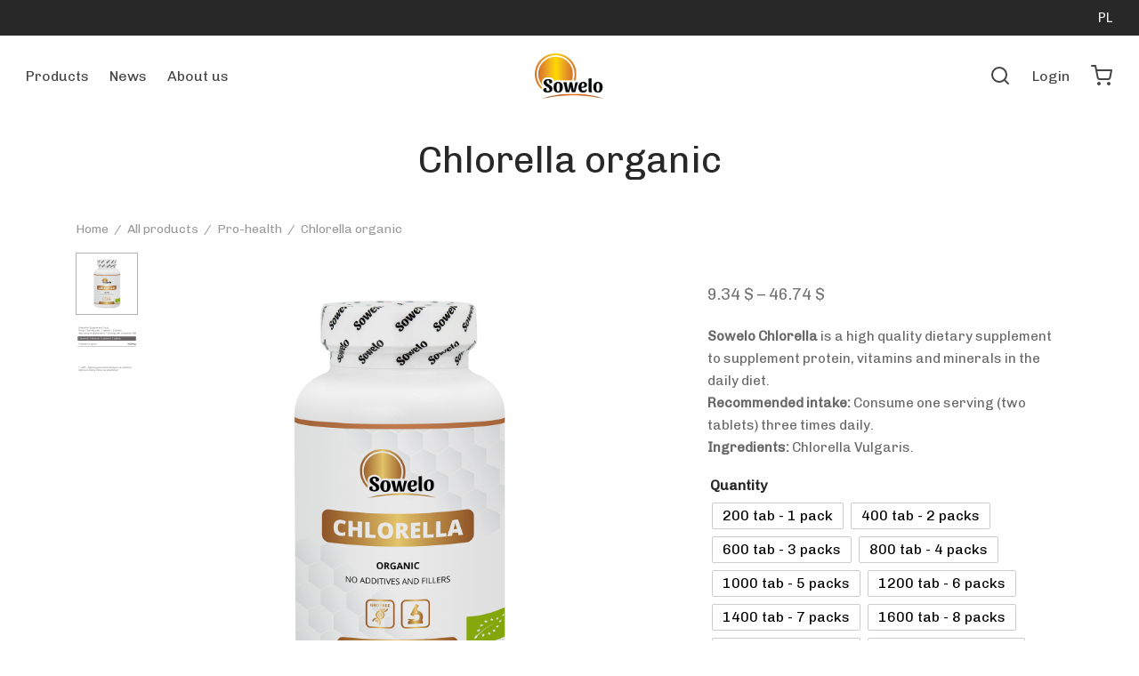

--- FILE ---
content_type: text/html; charset=UTF-8
request_url: https://sowelonutrition.com/en/product/chlorella-pure-organic-200-tablets/
body_size: 192077
content:

 <!doctype html>
<html lang="en-US">
<head>
	<meta charset="UTF-8" />
	<meta name="viewport" content="width=device-width, initial-scale=1.0, minimum-scale=1.0, maximum-scale=1.0, user-scalable=no">
	<link rel="profile" href="http://gmpg.org/xfn/11">
	<link rel="pingback" href="https://sowelonutrition.com/en/xmlrpc.php">
					<script>document.documentElement.className = document.documentElement.className + ' yes-js js_active js'</script>
			<meta name='robots' content='index, follow, max-image-preview:large, max-snippet:-1, max-video-preview:-1' />
<script>window._wca = window._wca || [];</script>

	<!-- This site is optimized with the Yoast SEO plugin v21.4 - https://yoast.com/wordpress/plugins/seo/ -->
	<title>Chlorella organic - Sowelo Nutrition</title>
	<meta name="description" content="Suplement diety zawierający 1000mg chlorelli w jednej porcji, bogate źródło naturalnych witamin i minerałów. Czysta chlorella bez dodatów i wypełniaczy." />
	<link rel="canonical" href="https://sowelonutrition.com/en/product/chlorella-pure-organic-200-tablets/" />
	<meta property="og:locale" content="en_US" />
	<meta property="og:type" content="article" />
	<meta property="og:title" content="Chlorella organic - Sowelo Nutrition" />
	<meta property="og:description" content="Suplement diety zawierający 1000mg chlorelli w jednej porcji, bogate źródło naturalnych witamin i minerałów. Czysta chlorella bez dodatów i wypełniaczy." />
	<meta property="og:url" content="https://sowelonutrition.com/en/product/chlorella-pure-organic-200-tablets/" />
	<meta property="og:site_name" content="Sowelo Nutrition" />
	<meta property="article:publisher" content="https://www.facebook.com/Sowelo-Polska-103443502000085" />
	<meta property="article:modified_time" content="2024-05-08T12:08:28+00:00" />
	<meta property="og:image" content="https://sowelonutrition.com/en/wp-content/uploads/2020/09/chlorella_internet.jpg" />
	<meta property="og:image:width" content="1500" />
	<meta property="og:image:height" content="1500" />
	<meta property="og:image:type" content="image/jpeg" />
	<meta name="twitter:card" content="summary_large_image" />
	<meta name="twitter:label1" content="Est. reading time" />
	<meta name="twitter:data1" content="2 minutes" />
	<script type="application/ld+json" class="yoast-schema-graph">{"@context":"https://schema.org","@graph":[{"@type":"WebPage","@id":"https://sowelonutrition.com/en/product/chlorella-pure-organic-200-tablets/","url":"https://sowelonutrition.com/en/product/chlorella-pure-organic-200-tablets/","name":"Chlorella organic - Sowelo Nutrition","isPartOf":{"@id":"https://sowelonutrition.com/en/#website"},"primaryImageOfPage":{"@id":"https://sowelonutrition.com/en/product/chlorella-pure-organic-200-tablets/#primaryimage"},"image":{"@id":"https://sowelonutrition.com/en/product/chlorella-pure-organic-200-tablets/#primaryimage"},"thumbnailUrl":"https://sowelonutrition.com/en/wp-content/uploads/2020/09/chlorella_internet.jpg","datePublished":"2020-09-09T17:49:25+00:00","dateModified":"2024-05-08T12:08:28+00:00","description":"Suplement diety zawierający 1000mg chlorelli w jednej porcji, bogate źródło naturalnych witamin i minerałów. Czysta chlorella bez dodatów i wypełniaczy.","breadcrumb":{"@id":"https://sowelonutrition.com/en/product/chlorella-pure-organic-200-tablets/#breadcrumb"},"inLanguage":"en-US","potentialAction":[{"@type":"ReadAction","target":["https://sowelonutrition.com/en/product/chlorella-pure-organic-200-tablets/"]}]},{"@type":"ImageObject","inLanguage":"en-US","@id":"https://sowelonutrition.com/en/product/chlorella-pure-organic-200-tablets/#primaryimage","url":"https://sowelonutrition.com/en/wp-content/uploads/2020/09/chlorella_internet.jpg","contentUrl":"https://sowelonutrition.com/en/wp-content/uploads/2020/09/chlorella_internet.jpg","width":1500,"height":1500,"caption":"Chlorella organic tablets"},{"@type":"BreadcrumbList","@id":"https://sowelonutrition.com/en/product/chlorella-pure-organic-200-tablets/#breadcrumb","itemListElement":[{"@type":"ListItem","position":1,"name":"Strona główna","item":"https://sowelonutrition.com/en/"},{"@type":"ListItem","position":2,"name":"Store","item":"https://sowelonutrition.com/en/?page_id=4045"},{"@type":"ListItem","position":3,"name":"Chlorella organic"}]},{"@type":"WebSite","@id":"https://sowelonutrition.com/en/#website","url":"https://sowelonutrition.com/en/","name":"Sowelo Nutrition","description":"Sowelo Nutrition","potentialAction":[{"@type":"SearchAction","target":{"@type":"EntryPoint","urlTemplate":"https://sowelonutrition.com/en/?s={search_term_string}"},"query-input":"required name=search_term_string"}],"inLanguage":"en-US"}]}</script>
	<!-- / Yoast SEO plugin. -->


<link rel='dns-prefetch' href='//www.googletagmanager.com' />
<link rel='dns-prefetch' href='//stats.wp.com' />
<link rel='preconnect' href='//c0.wp.com' />
<link rel="alternate" type="application/rss+xml" title="Sowelo Nutrition &raquo; Feed" href="https://sowelonutrition.com/en/feed/" />
<link rel="alternate" type="application/rss+xml" title="Sowelo Nutrition &raquo; Comments Feed" href="https://sowelonutrition.com/en/comments/feed/" />
<link rel="alternate" type="application/rss+xml" title="Sowelo Nutrition &raquo; Chlorella organic Comments Feed" href="https://sowelonutrition.com/en/product/chlorella-pure-organic-200-tablets/feed/" />
<link rel="alternate" title="oEmbed (JSON)" type="application/json+oembed" href="https://sowelonutrition.com/en/wp-json/oembed/1.0/embed?url=https%3A%2F%2Fsowelonutrition.com%2Fen%2Fproduct%2Fchlorella-pure-organic-200-tablets%2F" />
<link rel="alternate" title="oEmbed (XML)" type="text/xml+oembed" href="https://sowelonutrition.com/en/wp-json/oembed/1.0/embed?url=https%3A%2F%2Fsowelonutrition.com%2Fen%2Fproduct%2Fchlorella-pure-organic-200-tablets%2F&#038;format=xml" />
<style id='wp-img-auto-sizes-contain-inline-css'>
img:is([sizes=auto i],[sizes^="auto," i]){contain-intrinsic-size:3000px 1500px}
/*# sourceURL=wp-img-auto-sizes-contain-inline-css */
</style>
<style id='wp-emoji-styles-inline-css'>

	img.wp-smiley, img.emoji {
		display: inline !important;
		border: none !important;
		box-shadow: none !important;
		height: 1em !important;
		width: 1em !important;
		margin: 0 0.07em !important;
		vertical-align: -0.1em !important;
		background: none !important;
		padding: 0 !important;
	}
/*# sourceURL=wp-emoji-styles-inline-css */
</style>
<link rel='stylesheet' id='wp-block-library-css' href='https://c0.wp.com/c/6.9/wp-includes/css/dist/block-library/style.min.css' media='all' />
<style id='global-styles-inline-css'>
:root{--wp--preset--aspect-ratio--square: 1;--wp--preset--aspect-ratio--4-3: 4/3;--wp--preset--aspect-ratio--3-4: 3/4;--wp--preset--aspect-ratio--3-2: 3/2;--wp--preset--aspect-ratio--2-3: 2/3;--wp--preset--aspect-ratio--16-9: 16/9;--wp--preset--aspect-ratio--9-16: 9/16;--wp--preset--color--black: #000000;--wp--preset--color--cyan-bluish-gray: #abb8c3;--wp--preset--color--white: #ffffff;--wp--preset--color--pale-pink: #f78da7;--wp--preset--color--vivid-red: #cf2e2e;--wp--preset--color--luminous-vivid-orange: #ff6900;--wp--preset--color--luminous-vivid-amber: #fcb900;--wp--preset--color--light-green-cyan: #7bdcb5;--wp--preset--color--vivid-green-cyan: #00d084;--wp--preset--color--pale-cyan-blue: #8ed1fc;--wp--preset--color--vivid-cyan-blue: #0693e3;--wp--preset--color--vivid-purple: #9b51e0;--wp--preset--color--gutenberg-white: #ffffff;--wp--preset--color--gutenberg-shade: #f8f8f8;--wp--preset--color--gutenberg-gray: #777777;--wp--preset--color--gutenberg-dark: #282828;--wp--preset--color--gutenberg-accent: #ff7000;--wp--preset--gradient--vivid-cyan-blue-to-vivid-purple: linear-gradient(135deg,rgb(6,147,227) 0%,rgb(155,81,224) 100%);--wp--preset--gradient--light-green-cyan-to-vivid-green-cyan: linear-gradient(135deg,rgb(122,220,180) 0%,rgb(0,208,130) 100%);--wp--preset--gradient--luminous-vivid-amber-to-luminous-vivid-orange: linear-gradient(135deg,rgb(252,185,0) 0%,rgb(255,105,0) 100%);--wp--preset--gradient--luminous-vivid-orange-to-vivid-red: linear-gradient(135deg,rgb(255,105,0) 0%,rgb(207,46,46) 100%);--wp--preset--gradient--very-light-gray-to-cyan-bluish-gray: linear-gradient(135deg,rgb(238,238,238) 0%,rgb(169,184,195) 100%);--wp--preset--gradient--cool-to-warm-spectrum: linear-gradient(135deg,rgb(74,234,220) 0%,rgb(151,120,209) 20%,rgb(207,42,186) 40%,rgb(238,44,130) 60%,rgb(251,105,98) 80%,rgb(254,248,76) 100%);--wp--preset--gradient--blush-light-purple: linear-gradient(135deg,rgb(255,206,236) 0%,rgb(152,150,240) 100%);--wp--preset--gradient--blush-bordeaux: linear-gradient(135deg,rgb(254,205,165) 0%,rgb(254,45,45) 50%,rgb(107,0,62) 100%);--wp--preset--gradient--luminous-dusk: linear-gradient(135deg,rgb(255,203,112) 0%,rgb(199,81,192) 50%,rgb(65,88,208) 100%);--wp--preset--gradient--pale-ocean: linear-gradient(135deg,rgb(255,245,203) 0%,rgb(182,227,212) 50%,rgb(51,167,181) 100%);--wp--preset--gradient--electric-grass: linear-gradient(135deg,rgb(202,248,128) 0%,rgb(113,206,126) 100%);--wp--preset--gradient--midnight: linear-gradient(135deg,rgb(2,3,129) 0%,rgb(40,116,252) 100%);--wp--preset--font-size--small: 13px;--wp--preset--font-size--medium: 20px;--wp--preset--font-size--large: 36px;--wp--preset--font-size--x-large: 42px;--wp--preset--spacing--20: 0.44rem;--wp--preset--spacing--30: 0.67rem;--wp--preset--spacing--40: 1rem;--wp--preset--spacing--50: 1.5rem;--wp--preset--spacing--60: 2.25rem;--wp--preset--spacing--70: 3.38rem;--wp--preset--spacing--80: 5.06rem;--wp--preset--shadow--natural: 6px 6px 9px rgba(0, 0, 0, 0.2);--wp--preset--shadow--deep: 12px 12px 50px rgba(0, 0, 0, 0.4);--wp--preset--shadow--sharp: 6px 6px 0px rgba(0, 0, 0, 0.2);--wp--preset--shadow--outlined: 6px 6px 0px -3px rgb(255, 255, 255), 6px 6px rgb(0, 0, 0);--wp--preset--shadow--crisp: 6px 6px 0px rgb(0, 0, 0);}:where(.is-layout-flex){gap: 0.5em;}:where(.is-layout-grid){gap: 0.5em;}body .is-layout-flex{display: flex;}.is-layout-flex{flex-wrap: wrap;align-items: center;}.is-layout-flex > :is(*, div){margin: 0;}body .is-layout-grid{display: grid;}.is-layout-grid > :is(*, div){margin: 0;}:where(.wp-block-columns.is-layout-flex){gap: 2em;}:where(.wp-block-columns.is-layout-grid){gap: 2em;}:where(.wp-block-post-template.is-layout-flex){gap: 1.25em;}:where(.wp-block-post-template.is-layout-grid){gap: 1.25em;}.has-black-color{color: var(--wp--preset--color--black) !important;}.has-cyan-bluish-gray-color{color: var(--wp--preset--color--cyan-bluish-gray) !important;}.has-white-color{color: var(--wp--preset--color--white) !important;}.has-pale-pink-color{color: var(--wp--preset--color--pale-pink) !important;}.has-vivid-red-color{color: var(--wp--preset--color--vivid-red) !important;}.has-luminous-vivid-orange-color{color: var(--wp--preset--color--luminous-vivid-orange) !important;}.has-luminous-vivid-amber-color{color: var(--wp--preset--color--luminous-vivid-amber) !important;}.has-light-green-cyan-color{color: var(--wp--preset--color--light-green-cyan) !important;}.has-vivid-green-cyan-color{color: var(--wp--preset--color--vivid-green-cyan) !important;}.has-pale-cyan-blue-color{color: var(--wp--preset--color--pale-cyan-blue) !important;}.has-vivid-cyan-blue-color{color: var(--wp--preset--color--vivid-cyan-blue) !important;}.has-vivid-purple-color{color: var(--wp--preset--color--vivid-purple) !important;}.has-black-background-color{background-color: var(--wp--preset--color--black) !important;}.has-cyan-bluish-gray-background-color{background-color: var(--wp--preset--color--cyan-bluish-gray) !important;}.has-white-background-color{background-color: var(--wp--preset--color--white) !important;}.has-pale-pink-background-color{background-color: var(--wp--preset--color--pale-pink) !important;}.has-vivid-red-background-color{background-color: var(--wp--preset--color--vivid-red) !important;}.has-luminous-vivid-orange-background-color{background-color: var(--wp--preset--color--luminous-vivid-orange) !important;}.has-luminous-vivid-amber-background-color{background-color: var(--wp--preset--color--luminous-vivid-amber) !important;}.has-light-green-cyan-background-color{background-color: var(--wp--preset--color--light-green-cyan) !important;}.has-vivid-green-cyan-background-color{background-color: var(--wp--preset--color--vivid-green-cyan) !important;}.has-pale-cyan-blue-background-color{background-color: var(--wp--preset--color--pale-cyan-blue) !important;}.has-vivid-cyan-blue-background-color{background-color: var(--wp--preset--color--vivid-cyan-blue) !important;}.has-vivid-purple-background-color{background-color: var(--wp--preset--color--vivid-purple) !important;}.has-black-border-color{border-color: var(--wp--preset--color--black) !important;}.has-cyan-bluish-gray-border-color{border-color: var(--wp--preset--color--cyan-bluish-gray) !important;}.has-white-border-color{border-color: var(--wp--preset--color--white) !important;}.has-pale-pink-border-color{border-color: var(--wp--preset--color--pale-pink) !important;}.has-vivid-red-border-color{border-color: var(--wp--preset--color--vivid-red) !important;}.has-luminous-vivid-orange-border-color{border-color: var(--wp--preset--color--luminous-vivid-orange) !important;}.has-luminous-vivid-amber-border-color{border-color: var(--wp--preset--color--luminous-vivid-amber) !important;}.has-light-green-cyan-border-color{border-color: var(--wp--preset--color--light-green-cyan) !important;}.has-vivid-green-cyan-border-color{border-color: var(--wp--preset--color--vivid-green-cyan) !important;}.has-pale-cyan-blue-border-color{border-color: var(--wp--preset--color--pale-cyan-blue) !important;}.has-vivid-cyan-blue-border-color{border-color: var(--wp--preset--color--vivid-cyan-blue) !important;}.has-vivid-purple-border-color{border-color: var(--wp--preset--color--vivid-purple) !important;}.has-vivid-cyan-blue-to-vivid-purple-gradient-background{background: var(--wp--preset--gradient--vivid-cyan-blue-to-vivid-purple) !important;}.has-light-green-cyan-to-vivid-green-cyan-gradient-background{background: var(--wp--preset--gradient--light-green-cyan-to-vivid-green-cyan) !important;}.has-luminous-vivid-amber-to-luminous-vivid-orange-gradient-background{background: var(--wp--preset--gradient--luminous-vivid-amber-to-luminous-vivid-orange) !important;}.has-luminous-vivid-orange-to-vivid-red-gradient-background{background: var(--wp--preset--gradient--luminous-vivid-orange-to-vivid-red) !important;}.has-very-light-gray-to-cyan-bluish-gray-gradient-background{background: var(--wp--preset--gradient--very-light-gray-to-cyan-bluish-gray) !important;}.has-cool-to-warm-spectrum-gradient-background{background: var(--wp--preset--gradient--cool-to-warm-spectrum) !important;}.has-blush-light-purple-gradient-background{background: var(--wp--preset--gradient--blush-light-purple) !important;}.has-blush-bordeaux-gradient-background{background: var(--wp--preset--gradient--blush-bordeaux) !important;}.has-luminous-dusk-gradient-background{background: var(--wp--preset--gradient--luminous-dusk) !important;}.has-pale-ocean-gradient-background{background: var(--wp--preset--gradient--pale-ocean) !important;}.has-electric-grass-gradient-background{background: var(--wp--preset--gradient--electric-grass) !important;}.has-midnight-gradient-background{background: var(--wp--preset--gradient--midnight) !important;}.has-small-font-size{font-size: var(--wp--preset--font-size--small) !important;}.has-medium-font-size{font-size: var(--wp--preset--font-size--medium) !important;}.has-large-font-size{font-size: var(--wp--preset--font-size--large) !important;}.has-x-large-font-size{font-size: var(--wp--preset--font-size--x-large) !important;}
/*# sourceURL=global-styles-inline-css */
</style>

<style id='classic-theme-styles-inline-css'>
/*! This file is auto-generated */
.wp-block-button__link{color:#fff;background-color:#32373c;border-radius:9999px;box-shadow:none;text-decoration:none;padding:calc(.667em + 2px) calc(1.333em + 2px);font-size:1.125em}.wp-block-file__button{background:#32373c;color:#fff;text-decoration:none}
/*# sourceURL=/wp-includes/css/classic-themes.min.css */
</style>
<link rel='stylesheet' id='photoswipe-css' href='https://c0.wp.com/p/woocommerce/10.4.3/assets/css/photoswipe/photoswipe.min.css' media='all' />
<link rel='stylesheet' id='photoswipe-default-skin-css' href='https://c0.wp.com/p/woocommerce/10.4.3/assets/css/photoswipe/default-skin/default-skin.min.css' media='all' />
<style id='woocommerce-inline-inline-css'>
.woocommerce form .form-row .required { visibility: visible; }
/*# sourceURL=woocommerce-inline-inline-css */
</style>
<link rel='stylesheet' id='woo-variation-swatches-css' href='https://sowelonutrition.com/en/wp-content/plugins/woo-variation-swatches/assets/css/frontend.min.css?ver=1698565440' media='all' />
<style id='woo-variation-swatches-inline-css'>
:root {
--wvs-tick:url("data:image/svg+xml;utf8,%3Csvg filter='drop-shadow(0px 0px 2px rgb(0 0 0 / .8))' xmlns='http://www.w3.org/2000/svg'  viewBox='0 0 30 30'%3E%3Cpath fill='none' stroke='%23ffffff' stroke-linecap='round' stroke-linejoin='round' stroke-width='4' d='M4 16L11 23 27 7'/%3E%3C/svg%3E");

--wvs-cross:url("data:image/svg+xml;utf8,%3Csvg filter='drop-shadow(0px 0px 5px rgb(255 255 255 / .6))' xmlns='http://www.w3.org/2000/svg' width='72px' height='72px' viewBox='0 0 24 24'%3E%3Cpath fill='none' stroke='%23ff0000' stroke-linecap='round' stroke-width='0.6' d='M5 5L19 19M19 5L5 19'/%3E%3C/svg%3E");
--wvs-single-product-item-width:30px;
--wvs-single-product-item-height:30px;
--wvs-single-product-item-font-size:16px}
/*# sourceURL=woo-variation-swatches-inline-css */
</style>
<link rel='stylesheet' id='gateway-css' href='https://sowelonutrition.com/en/wp-content/plugins/woocommerce-paypal-payments/modules/ppcp-button/assets/css/gateway.css?ver=3.3.2' media='all' />
<link rel='stylesheet' id='jquery-selectBox-css' href='https://sowelonutrition.com/en/wp-content/plugins/yith-woocommerce-wishlist/assets/css/jquery.selectBox.css?ver=1.2.0' media='all' />
<link rel='stylesheet' id='woocommerce_prettyPhoto_css-css' href='//sowelonutrition.com/en/wp-content/plugins/woocommerce/assets/css/prettyPhoto.css?ver=3.1.6' media='all' />
<link rel='stylesheet' id='yith-wcwl-main-css' href='https://sowelonutrition.com/en/wp-content/plugins/yith-woocommerce-wishlist/assets/css/style.css?ver=4.11.0' media='all' />
<style id='yith-wcwl-main-inline-css'>
 :root { --rounded-corners-radius: 16px; --add-to-cart-rounded-corners-radius: 16px; --color-headers-background: #F4F4F4; --feedback-duration: 3s } 
 :root { --rounded-corners-radius: 16px; --add-to-cart-rounded-corners-radius: 16px; --color-headers-background: #F4F4F4; --feedback-duration: 3s } 
/*# sourceURL=yith-wcwl-main-inline-css */
</style>
<link rel='stylesheet' id='goya-grid-css' href='https://sowelonutrition.com/en/wp-content/themes/goya/assets/css/grid.css?ver=1.0.6.4' media='all' />
<link rel='stylesheet' id='goya-core-css' href='https://sowelonutrition.com/en/wp-content/themes/goya/assets/css/core.css?ver=1.0.6.4' media='all' />
<link rel='stylesheet' id='goya-icons-css' href='https://sowelonutrition.com/en/wp-content/themes/goya/assets/icons/theme-icons/style.css?ver=1.0.6.4' media='all' />
<link rel='stylesheet' id='goya-shop-css' href='https://sowelonutrition.com/en/wp-content/themes/goya/assets/css/shop.css?ver=1.0.6.4' media='all' />
<link rel='stylesheet' id='goya-elements-css' href='https://sowelonutrition.com/en/wp-content/themes/goya/assets/css/vc-elements.css?ver=1.0.6.4' media='all' />
<style id='goya-customizer-styles-inline-css'>
body,blockquote cite,div.vc_progress_bar .vc_single_bar .vc_label,div.vc_toggle_size_sm .vc_toggle_title h4 {font-size:16px;}.wp-caption-text,.woocommerce-breadcrumb,.post.listing .listing_content .post-meta,.footer-bar .footer-bar-content,.side-menu .mobile-widgets p,.side-menu .side-widgets p,.products .product.product-category a div h2 .count,#payment .payment_methods li .payment_box,#payment .payment_methods li a.about_paypal,.et-product-detail .summary .sizing_guide,#reviews .commentlist li .comment-text .woocommerce-review__verified,#reviews .commentlist li .comment-text .woocommerce-review__published-date,.commentlist > li .comment-meta,.widget .type-post .post-meta,.widget_rss .rss-date,.wp-block-latest-comments__comment-date,.wp-block-latest-posts__post-date,.commentlist > li .reply,.comment-reply-title small,.commentlist .bypostauthor .post-author,.commentlist .bypostauthor > .comment-body .fn:after,.et-portfolio.et-portfolio-style-hover-card .type-portfolio .et-portfolio-excerpt {font-size:14px;}h1, h2, h3, h4, h5, h6{color:#282828;}.et-banner .et-banner-content .et-banner-title.color-accent,.et-banner .et-banner-content .et-banner-subtitle.color-accent,.et-banner .et-banner-content .et-banner-link.link.color-accent,.et-banner .et-banner-content .et-banner-link.link.color-accent:hover,.et-banner .et-banner-content .et-banner-link.outlined.color-accent,.et-banner .et-banner-content .et-banner-link.outlined.color-accent:hover {color:#ff7000;}.et-banner .et-banner-content .et-banner-subtitle.tag_style.color-accent,.et-banner .et-banner-content .et-banner-link.solid.color-accent,.et-banner .et-banner-content .et-banner-link.solid.color-accent:hover {background:#ff7000;}.et-iconbox.icon-style-background.icon-color-accent .et-feature-icon {background:#ff7000;}.et-iconbox.icon-style-border.icon-color-accent .et-feature-icon,.et-iconbox.icon-style-simple.icon-color-accent .et-feature-icon {color:#ff7000;}.et-counter.counter-color-accent .h1,.et-counter.icon-color-accent i {color:#ff7000;}.et_btn.solid.color-accent {background:#ff7000;}.et_btn.link.color-accent,.et_btn.outlined.color-accent,.et_btn.outlined.color-accent:hover {color:#ff7000;}.et-animatype.color-accent .et-animated-entry,.et-stroketype.color-accent *{color:#ff7000;}.slick-prev:hover,.slick-next:hover,.flex-prev:hover,.flex-next:hover,.mfp-wrap.quick-search .mfp-content [type="submit"],.et-close,.single-product .pswp__button:hover,.content404 h4,.woocommerce-tabs .tabs li a span,.woo-variation-gallery-wrapper .woo-variation-gallery-trigger:hover:after,.mobile-menu li.menu-item-has-children.active > .et-menu-toggle:after,.remove:hover, a.remove:hover,span.minicart-counter.et-count-zero,.tag-cloud-link .tag-link-count,.star-rating > span:before,.comment-form-rating .stars > span:before,.wpmc-tabs-wrapper li.wpmc-tab-item.current,div.argmc-wrapper .tab-completed-icon:before,div.argmc-wrapper .argmc-tab-item.completed .argmc-tab-number,.widget ul li.active,.et-wp-gallery-popup .mfp-arrow {color:#ff7000;}.accent-color:not(.fancy-tag),.accent-color:not(.fancy-tag) .wpb_wrapper > h1,.accent-color:not(.fancy-tag) .wpb_wrapper > h2,.accent-color:not(.fancy-tag) .wpb_wrapper > h3,.accent-color:not(.fancy-tag) .wpb_wrapper > h4,.accent-color:not(.fancy-tag) .wpb_wrapper > h5,.accent-color:not(.fancy-tag) .wpb_wrapper > h6,.accent-color:not(.fancy-tag) .wpb_wrapper > p {color:#ff7000 !important;}.accent-color.fancy-tag,.wpb_text_column .accent-color.fancy-tag:last-child,.accent-color.fancy-tag .wpb_wrapper > h1,.accent-color.fancy-tag .wpb_wrapper > h2,.accent-color.fancy-tag .wpb_wrapper > h3,.accent-color.fancy-tag .wpb_wrapper > h4,.accent-color.fancy-tag .wpb_wrapper > h5,.accent-color.fancy-tag .wpb_wrapper > h6,.accent-color.fancy-tag .wpb_wrapper > p {background-color:#ff7000;}.wpmc-tabs-wrapper li.wpmc-tab-item.current .wpmc-tab-number,.wpmc-tabs-wrapper li.wpmc-tab-item.current:before,.tag-cloud-link:hover,div.argmc-wrapper .argmc-tab-item.completed .argmc-tab-number,div.argmc-wrapper .argmc-tab-item.current .argmc-tab-number,div.argmc-wrapper .argmc-tab-item.last.current + .argmc-tab-item:hover .argmc-tab-number {border-color:#ff7000;}.vc_progress_bar.vc_progress-bar-color-bar_orange .vc_single_bar span.vc_bar,span.minicart-counter,.filter-trigger .et-active-filters-count,.et-active-filters-count,div.argmc-wrapper .argmc-tab-item.current .argmc-tab-number,div.argmc-wrapper .argmc-tab-item.visited:hover .argmc-tab-number,div.argmc-wrapper .argmc-tab-item.last.current + .argmc-tab-item:hover .argmc-tab-number,.slick-dots li button:hover,.wpb_column.et-light-column .postline:before,.wpb_column.et-light-column .postline-medium:before,.wpb_column.et-light-column .postline-large:before,.et-feat-video-btn:hover .et-featured-video-icon:after,.post.type-post.sticky .entry-title a:after {background-color:#ff7000;}div.argmc-wrapper .argmc-tab-item.visited:before {border-bottom-color:#ff7000;}.yith-wcan-loading:after,.blockUI.blockOverlay:after,.easyzoom-notice:after,.woocommerce-product-gallery__wrapper .slick:after,.add_to_cart_button.loading:after,.et-loader:after {background-color:#ff7000;}.fancy-title,h1.fancy-title,h2.fancy-title,h3.fancy-title,h4.fancy-title,h5.fancy-title,h6.fancy-title {color:#ff7000}.fancy-tag,h1.fancy-tag,h2.fancy-tag,h3.fancy-tag,h4.fancy-tag,h5.fancy-tag,h6.fancy-tag {background-color:#282828}@media only screen and (min-width:992px) {.header,.header-spacer,.product-header-spacer {height:90px;}.page-header-transparent .hero-header .hero-title {padding-top:90px;}.et-product-detail.et-product-layout-no-padding.product-header-transparent .showcase-inner .product-information {padding-top:90px;}.header_on_scroll:not(.megamenu-active) .header,.header_on_scroll:not(.megamenu-active) .header-spacer,.header_on_scroll:not(.megamenu-active) .product-header-spacer {height:98px;}}@media only screen and (max-width:991px) {.header,.header_on_scroll .header,.header-spacer,.product-header-spacer {height:40px;}.page-header-transparent .hero-header .hero-title {padding-top:40px;}}@media screen and (min-width:576px) and (max-width:767px) {.sticky-product-bar {height:40px;}.product-bar-visible.single-product.fixed-product-bar-bottom .footer {margin-bottom:40px;}.product-bar-visible.single-product.fixed-product-bar-bottom #scroll_to_top.active {bottom:50px;}}.header .menu-holder {min-height:51px;}@media only screen and (max-width:767px) {.header .menu-holder {min-height:24px;}}.header .logolink img {max-height:51px;}@media only screen and (max-width:767px) {.header .logolink img {max-height:23px;}}@media only screen and (min-width:992px) { .header_on_scroll:not(.megamenu-active) .header .logolink img { max-height:45px; }}.page-header-regular .header,.header_on_scroll .header {background-color:#ffffff;}@media only screen and (max-width:576px) {.page-header-transparent:not(.header-transparent-mobiles):not(.header_on_scroll) .header {background-color:#ffffff;}}.header a,.header .menu-toggle,.header .goya-search button {color:#444444;}@media only screen and (max-width:767px) {.sticky-header-light .header .menu-toggle:hover,.header-transparent-mobiles.sticky-header-light.header_on_scroll .header a.icon,.header-transparent-mobiles.sticky-header-light.header_on_scroll .header .menu-toggle,.header-transparent-mobiles.light-title:not(.header_on_scroll) .header a.icon,.header-transparent-mobiles.light-title:not(.header_on_scroll) .header .menu-toggle {color:#ffffff;}}@media only screen and (min-width:768px) {.light-title:not(.header_on_scroll) .header .site-title,.light-title:not(.header_on_scroll) .header .et-header-menu>li> a,.sticky-header-light.header_on_scroll .header .et-header-menu>li> a,.light-title:not(.header_on_scroll) span.minicart-counter.et-count-zero,.sticky-header-light.header_on_scroll .header .icon,.sticky-header-light.header_on_scroll .header .menu-toggle,.light-title:not(.header_on_scroll) .header .icon,.light-title:not(.header_on_scroll) .header .menu-toggle {color:#ffffff;}}.et-header-menu .menu-label,.mobile-menu .menu-label {background-color:#aaaaaa;}.et-header-menu ul.sub-menu:before,.et-header-menu .sub-menu .sub-menu {background-color:#ffffff !important;}.et-header-menu>li.menu-item-has-children > a:after {border-bottom-color:#ffffff;}.et-header-menu .sub-menu li.menu-item-has-children:after,.et-header-menu ul.sub-menu li a {color:#444444;}.side-panel .mobile-bar,.side-panel .mobile-bar.dark {background:#f8f8f8;}.side-mobile-menu,.side-mobile-menu.dark { background:#ffffff;}.side-fullscreen-menu,.side-fullscreen-menu.dark { background:#ffffff;}.site-footer,.site-footer.dark {background-color:#ffffff;}.site-footer .footer-bar.custom-color-1,.site-footer .footer-bar.custom-color-1.dark {background-color:#2d2d2d;}.mfp #et-quickview {max-width:960px;}.woocommerce-Tabs-panel.custom_scroll {max-height:400px;}.product_meta .trap {display:none !important;}.shop-widget-scroll .widget > ul,.shop-widget-scroll .widget:not(.widget-woof) > .widgettitle + *,.shop-widget-scroll .wcapf-layered-nav {max-height:150px;}.free-shipping-progress-bar .progress-bar-indicator {background:linear-gradient(270deg, #b9a16b 0, #ffffff 200%);background-color: #b9a16b;flex-grow:1;}.rtl .free-shipping-progress-bar .progress-bar-indicator {background:linear-gradient(90deg, #b9a16b 0, #ffffff 200%);}.progress-bar-status.success .progress-bar-indicator { background:#67bb67;}.star-rating > span:before,.comment-form-rating .stars > span:before {color:#282828;}.product-inner .badge.onsale,.wc-block-grid .wc-block-grid__products .wc-block-grid__product .wc-block-grid__product-onsale {color:#ef5c5c;background-color:#ffffff;}.et-product-detail .summary .badge.onsale {border-color:#ef5c5c;}.product-inner .badge.new {color:#585858;background-color:#ffffff;}.product-inner .badge.out-of-stock {color:#585858;background-color:#ffffff;}@media screen and (min-width:768px) {.wc-block-grid__products .wc-block-grid__product .wc-block-grid__product-image {margin-top:5px;}.wc-block-grid__products .wc-block-grid__product:hover .wc-block-grid__product-image {transform:translateY(-5px);}.wc-block-grid__products .wc-block-grid__product:hover .wc-block-grid__product-image img {-moz-transform:scale(1.05, 1.05);-ms-transform:scale(1.05, 1.05);-webkit-transform:scale(1.05, 1.05);transform:scale(1.05, 1.05);}}.et-blog.hero-header .hero-title {background-color:#f8f8f8;}.post.post-detail.hero-title .post-featured.title-wrap {background-color:#f8f8f8;}.has-gutenberg-white-color { color:#ffffff !important; }.has-gutenberg-white-background-color { background-color:#ffffff; }.wp-block-button.outlined .has-gutenberg-white-color { border-color:#ffffff !important; background-color:transparent !important; }.has-gutenberg-shade-color { color:#f8f8f8 !important; }.has-gutenberg-shade-background-color { background-color:#f8f8f8; }.wp-block-button.outlined .has-gutenberg-shade-color { border-color:#f8f8f8 !important; background-color:transparent !important; }.has-gutenberg-gray-color { color:#777777 !important; }.has-gutenberg-gray-background-color { background-color:#777777; }.wp-block-button.outlined .has-gutenberg-gray-color { border-color:#777777 !important; background-color:transparent !important; }.has-gutenberg-dark-color { color:#282828 !important; }.has-gutenberg-dark-background-color { background-color:#282828; }.wp-block-button.outlined .has-gutenberg-dark-color { border-color:#282828 !important; background-color:transparent !important; }.has-gutenberg-accent-color { color:#ff7000 !important; }.has-gutenberg-accent-background-color { background-color:#ff7000; }.wp-block-button.outlined .has-gutenberg-accent-color { border-color:#ff7000 !important; background-color:transparent !important; }.commentlist .bypostauthor > .comment-body .fn:after {content:'Post Author';}.et-inline-validation-notices .form-row.woocommerce-invalid-required-field:after{content:'Required field';}.post.type-post.sticky .entry-title a:after {content:'Featured';}
/*# sourceURL=goya-customizer-styles-inline-css */
</style>
<link rel='stylesheet' id='payu-gateway-css' href='https://sowelonutrition.com/en/wp-content/plugins/woo-payu-payment-gateway/assets/css/payu-gateway.css?ver=2.9.0' media='all' />
<link rel='stylesheet' id='goya-style-css' href='https://sowelonutrition.com/en/wp-content/themes/goya/style.css?ver=6.9' media='all' />
<link rel='stylesheet' id='goya-child-style-css' href='https://sowelonutrition.com/en/wp-content/themes/goya-child/style.css?ver=1' media='all' />
<script type="text/template" id="tmpl-variation-template">
	<div class="woocommerce-variation-description">{{{ data.variation.variation_description }}}</div>
	<div class="woocommerce-variation-price">{{{ data.variation.price_html }}}</div>
	<div class="woocommerce-variation-availability">{{{ data.variation.availability_html }}}</div>
</script>
<script type="text/template" id="tmpl-unavailable-variation-template">
	<p role="alert">Sorry, this product is unavailable. Please choose a different combination.</p>
</script>
<script id="woocommerce-google-analytics-integration-gtag-js-after">
/* Google Analytics for WooCommerce (gtag.js) */
					window.dataLayer = window.dataLayer || [];
					function gtag(){dataLayer.push(arguments);}
					// Set up default consent state.
					for ( const mode of [{"analytics_storage":"denied","ad_storage":"denied","ad_user_data":"denied","ad_personalization":"denied","region":["AT","BE","BG","HR","CY","CZ","DK","EE","FI","FR","DE","GR","HU","IS","IE","IT","LV","LI","LT","LU","MT","NL","NO","PL","PT","RO","SK","SI","ES","SE","GB","CH"]}] || [] ) {
						gtag( "consent", "default", { "wait_for_update": 500, ...mode } );
					}
					gtag("js", new Date());
					gtag("set", "developer_id.dOGY3NW", true);
					gtag("config", "UA-219110690-1", {"track_404":true,"allow_google_signals":true,"logged_in":false,"linker":{"domains":[],"allow_incoming":false},"custom_map":{"dimension1":"logged_in"}});
//# sourceURL=woocommerce-google-analytics-integration-gtag-js-after
</script>
<script src="https://c0.wp.com/c/6.9/wp-includes/js/jquery/jquery.min.js" id="jquery-core-js"></script>
<script src="https://c0.wp.com/c/6.9/wp-includes/js/jquery/jquery-migrate.min.js" id="jquery-migrate-js"></script>
<script src="https://c0.wp.com/p/woocommerce/10.4.3/assets/js/jquery-blockui/jquery.blockUI.min.js" id="wc-jquery-blockui-js" data-wp-strategy="defer"></script>
<script id="wc-add-to-cart-js-extra">
var wc_add_to_cart_params = {"ajax_url":"/en/wp-admin/admin-ajax.php","wc_ajax_url":"/en/?wc-ajax=%%endpoint%%","i18n_view_cart":"View cart","cart_url":"https://sowelonutrition.com/en/cart/","is_cart":"","cart_redirect_after_add":"no"};
//# sourceURL=wc-add-to-cart-js-extra
</script>
<script src="https://c0.wp.com/p/woocommerce/10.4.3/assets/js/frontend/add-to-cart.min.js" id="wc-add-to-cart-js" data-wp-strategy="defer"></script>
<script src="https://c0.wp.com/p/woocommerce/10.4.3/assets/js/flexslider/jquery.flexslider.min.js" id="wc-flexslider-js" defer data-wp-strategy="defer"></script>
<script src="https://c0.wp.com/p/woocommerce/10.4.3/assets/js/photoswipe/photoswipe.min.js" id="wc-photoswipe-js" defer data-wp-strategy="defer"></script>
<script src="https://c0.wp.com/p/woocommerce/10.4.3/assets/js/photoswipe/photoswipe-ui-default.min.js" id="wc-photoswipe-ui-default-js" defer data-wp-strategy="defer"></script>
<script id="wc-single-product-js-extra">
var wc_single_product_params = {"i18n_required_rating_text":"Please select a rating","i18n_rating_options":["1 of 5 stars","2 of 5 stars","3 of 5 stars","4 of 5 stars","5 of 5 stars"],"i18n_product_gallery_trigger_text":"View full-screen image gallery","review_rating_required":"yes","flexslider":{"rtl":false,"animation":"slide","smoothHeight":true,"directionNav":true,"controlNav":"thumbnails","slideshow":false,"animationSpeed":300,"animationLoop":false,"allowOneSlide":false,"prevText":"\u003Csvg xmlns=\"http://www.w3.org/2000/svg\" width=\"24\" height=\"24\" viewBox=\"0 0 24 24\" fill=\"none\" stroke=\"currentColor\" stroke-width=\"2\" stroke-linecap=\"round\" stroke-linejoin=\"round\" class=\"feather feather-chevron-left\"\u003E\u003Cpolyline points=\"15 18 9 12 15 6\"\u003E\u003C/polyline\u003E\u003C/svg\u003E","nextText":"\u003Csvg xmlns=\"http://www.w3.org/2000/svg\" width=\"24\" height=\"24\" viewBox=\"0 0 24 24\" fill=\"none\" stroke=\"currentColor\" stroke-width=\"2\" stroke-linecap=\"round\" stroke-linejoin=\"round\" class=\"feather feather-chevron-right\"\u003E\u003Cpolyline points=\"9 18 15 12 9 6\"\u003E\u003C/polyline\u003E\u003C/svg\u003E"},"zoom_enabled":"","zoom_options":[],"photoswipe_enabled":"1","photoswipe_options":{"shareEl":false,"closeOnScroll":false,"history":false,"hideAnimationDuration":0,"showAnimationDuration":0,"showHideOpacity":true,"bgOpacity":1,"loop":false,"closeOnVerticalDrag":false,"barsSize":{"top":0,"bottom":0},"tapToClose":true,"tapToToggleControls":false},"flexslider_enabled":"1"};
//# sourceURL=wc-single-product-js-extra
</script>
<script src="https://c0.wp.com/p/woocommerce/10.4.3/assets/js/frontend/single-product.min.js" id="wc-single-product-js" defer data-wp-strategy="defer"></script>
<script src="https://c0.wp.com/p/woocommerce/10.4.3/assets/js/js-cookie/js.cookie.min.js" id="wc-js-cookie-js" defer data-wp-strategy="defer"></script>
<script id="woocommerce-js-extra">
var woocommerce_params = {"ajax_url":"/en/wp-admin/admin-ajax.php","wc_ajax_url":"/en/?wc-ajax=%%endpoint%%","i18n_password_show":"Show password","i18n_password_hide":"Hide password"};
//# sourceURL=woocommerce-js-extra
</script>
<script src="https://c0.wp.com/p/woocommerce/10.4.3/assets/js/frontend/woocommerce.min.js" id="woocommerce-js" defer data-wp-strategy="defer"></script>
<script src="https://sowelonutrition.com/en/wp-content/plugins/js_composer/assets/js/vendors/woocommerce-add-to-cart.js?ver=6.7.0" id="vc_woocommerce-add-to-cart-js-js"></script>
<script src="https://c0.wp.com/c/6.9/wp-includes/js/underscore.min.js" id="underscore-js"></script>
<script id="wp-util-js-extra">
var _wpUtilSettings = {"ajax":{"url":"/en/wp-admin/admin-ajax.php"}};
//# sourceURL=wp-util-js-extra
</script>
<script src="https://c0.wp.com/c/6.9/wp-includes/js/wp-util.min.js" id="wp-util-js"></script>
<script src="https://sowelonutrition.com/en/wp-content/themes/goya/assets/js/vendor/jquery.cookie.min.js?ver=1.4.1" id="cookie-js"></script>
<script src="https://stats.wp.com/s-202603.js" id="woocommerce-analytics-js" defer data-wp-strategy="defer"></script>
<link rel="https://api.w.org/" href="https://sowelonutrition.com/en/wp-json/" /><link rel="alternate" title="JSON" type="application/json" href="https://sowelonutrition.com/en/wp-json/wp/v2/product/1437" /><link rel="EditURI" type="application/rsd+xml" title="RSD" href="https://sowelonutrition.com/en/xmlrpc.php?rsd" />
<meta name="generator" content="WordPress 6.9" />
<meta name="generator" content="WooCommerce 10.4.3" />
<link rel='shortlink' href='https://sowelonutrition.com/en/?p=1437' />
	<style>img#wpstats{display:none}</style>
		<!-- Google site verification - Google Listings & Ads -->
<meta name="google-site-verification" content="ez_DNI7W6sqj4iecn_sPnh2PhdY8MTXOXXU7ScOZR-Y" />
	<noscript><style>.woocommerce-product-gallery{ opacity: 1 !important; }</style></noscript>
	<meta name="generator" content="Powered by WPBakery Page Builder - drag and drop page builder for WordPress."/>
<style type="text/css">
body.custom-background #wrapper { background-color: #ffffff; }
</style>
<meta name="generator" content="Powered by Slider Revolution 6.5.11 - responsive, Mobile-Friendly Slider Plugin for WordPress with comfortable drag and drop interface." />
<link rel="icon" href="https://sowelonutrition.com/en/wp-content/uploads/2021/11/cropped-sowelo-400x400-2-32x32.jpg" sizes="32x32" />
<link rel="icon" href="https://sowelonutrition.com/en/wp-content/uploads/2021/11/cropped-sowelo-400x400-2-192x192.jpg" sizes="192x192" />
<link rel="apple-touch-icon" href="https://sowelonutrition.com/en/wp-content/uploads/2021/11/cropped-sowelo-400x400-2-180x180.jpg" />
<meta name="msapplication-TileImage" content="https://sowelonutrition.com/en/wp-content/uploads/2021/11/cropped-sowelo-400x400-2-270x270.jpg" />
<script type="text/javascript">function setREVStartSize(e){
			//window.requestAnimationFrame(function() {				 
				window.RSIW = window.RSIW===undefined ? window.innerWidth : window.RSIW;	
				window.RSIH = window.RSIH===undefined ? window.innerHeight : window.RSIH;	
				try {								
					var pw = document.getElementById(e.c).parentNode.offsetWidth,
						newh;
					pw = pw===0 || isNaN(pw) ? window.RSIW : pw;
					e.tabw = e.tabw===undefined ? 0 : parseInt(e.tabw);
					e.thumbw = e.thumbw===undefined ? 0 : parseInt(e.thumbw);
					e.tabh = e.tabh===undefined ? 0 : parseInt(e.tabh);
					e.thumbh = e.thumbh===undefined ? 0 : parseInt(e.thumbh);
					e.tabhide = e.tabhide===undefined ? 0 : parseInt(e.tabhide);
					e.thumbhide = e.thumbhide===undefined ? 0 : parseInt(e.thumbhide);
					e.mh = e.mh===undefined || e.mh=="" || e.mh==="auto" ? 0 : parseInt(e.mh,0);		
					if(e.layout==="fullscreen" || e.l==="fullscreen") 						
						newh = Math.max(e.mh,window.RSIH);					
					else{					
						e.gw = Array.isArray(e.gw) ? e.gw : [e.gw];
						for (var i in e.rl) if (e.gw[i]===undefined || e.gw[i]===0) e.gw[i] = e.gw[i-1];					
						e.gh = e.el===undefined || e.el==="" || (Array.isArray(e.el) && e.el.length==0)? e.gh : e.el;
						e.gh = Array.isArray(e.gh) ? e.gh : [e.gh];
						for (var i in e.rl) if (e.gh[i]===undefined || e.gh[i]===0) e.gh[i] = e.gh[i-1];
											
						var nl = new Array(e.rl.length),
							ix = 0,						
							sl;					
						e.tabw = e.tabhide>=pw ? 0 : e.tabw;
						e.thumbw = e.thumbhide>=pw ? 0 : e.thumbw;
						e.tabh = e.tabhide>=pw ? 0 : e.tabh;
						e.thumbh = e.thumbhide>=pw ? 0 : e.thumbh;					
						for (var i in e.rl) nl[i] = e.rl[i]<window.RSIW ? 0 : e.rl[i];
						sl = nl[0];									
						for (var i in nl) if (sl>nl[i] && nl[i]>0) { sl = nl[i]; ix=i;}															
						var m = pw>(e.gw[ix]+e.tabw+e.thumbw) ? 1 : (pw-(e.tabw+e.thumbw)) / (e.gw[ix]);					
						newh =  (e.gh[ix] * m) + (e.tabh + e.thumbh);
					}
					var el = document.getElementById(e.c);
					if (el!==null && el) el.style.height = newh+"px";					
					el = document.getElementById(e.c+"_wrapper");
					if (el!==null && el) {
						el.style.height = newh+"px";
						el.style.display = "block";
					}
				} catch(e){
					console.log("Failure at Presize of Slider:" + e)
				}					   
			//});
		  };</script>
		<style id="wp-custom-css">
			table#sort_customizable_table {
    width: 100%;
    margin-top: 40px;
}		</style>
		<style id="kirki-inline-styles">.header,.header-spacer,.product-header-spacer{height:90px;}.header .header-bottom{height:40px;max-height:40px;min-height:40px;}.header .logolink img{max-height:51px;}.top-bar, .top-bar .search-field, .top-bar .search-button-group select{height:40px;}.top-bar{line-height:40px;background-color:#282828;}.top-bar, .top-bar a, .top-bar button, .top-bar .selected{color:#eeeeee;}.search-button-group .search-clear:before, .search-button-group .search-clear:after{background-color:#eeeeee;}.side-panel .mobile-bar,.side-panel .mobile-bar.dark{background-color:#f8f8f8;}.side-fullscreen-menu,.side-fullscreen-menu.dark{background-color:#ffffff;}.side-mobile-menu li, .side-mobile-menu li a, .side-mobile-menu .bottom-extras, .side-mobile-menu .bottom-extras a, .side-mobile-menu .selected{color:#282828;}.side-menu.side-mobile-menu,.side-menu.side-mobile-menu.dark{background-color:#ffffff;}.site-footer,.site-footer.dark{background-color:#ffffff;}.mfp #et-quickview{max-width:960px;}.mfp-wrap.quick-search .mfp-content [type="submit"], .et-close, .single-product .pswp__button:hover, .content404 h4, .woocommerce-tabs .tabs li a span, .woo-variation-gallery-wrapper .woo-variation-gallery-trigger:hover:after, .mobile-menu li.menu-item-has-children.active > .et-menu-toggle:after, .remove:hover, a.remove:hover, .minicart-counter.et-count-zero, .tag-cloud-link .tag-link-count, .wpmc-tabs-wrapper li.wpmc-tab-item.current, div.argmc-wrapper .tab-completed-icon:before, .et-wp-gallery-popup .mfp-arrow{color:#ff7000;}.slick-dots li.slick-active button{background-color:#ff7000;}body, table, .shop_table, blockquote cite, .et-listing-style1 .product_thumbnail .et-quickview-btn, .products .single_add_to_cart_button.button, .products .add_to_cart_button.button, .products .added_to_cart.button, .side-panel header h6{color:#686868;}.cart-collaterals .woocommerce-shipping-destination strong, #order_review .shop_table, #payment .payment_methods li label, .et-product-detail .summary .variations label, .woocommerce-tabs .tabs li a:hover, .woocommerce-tabs .tabs li.active a, .et-product-detail .product_meta > span *, .sticky-product-bar .variations label, .et-product-detail .summary .sizing_guide, #side-cart .woocommerce-mini-cart__total, .woocommerce-Price-amount, .cart-collaterals .shipping-calculator-button, .woocommerce-terms-and-conditions-wrapper a, .et-checkout-login-title a, .et-checkout-coupon-title a, .woocommerce-checkout h3, .order_review_heading, .woocommerce-Address-title h3, .woocommerce-MyAccount-content h3, .woocommerce-MyAccount-content legend, .et-product-detail.et-cart-mixed .summary .yith-wcwl-add-to-wishlist > div > a, .et-product-detail.et-cart-stacked .summary .yith-wcwl-add-to-wishlist > div > a, .hentry table th, .entry-content table th, #reviews .commentlist li .comment-text .meta strong, .et-feat-video-btn, #ship-to-different-address label, .woocommerce-account-fields p.create-account label, .et-login-wrapper a, .floating-labels .form-row.float-label input:focus ~ label, .floating-labels .form-row.float-label textarea:focus ~ label, .woocommerce-info, .order_details li strong, table.order_details th, table.order_details a:not(.button), .variable-items-wrapper .variable-item:not(.radio-variable-item).button-variable-item.selected, .woocommerce-MyAccount-content p a:not(.button), .woocommerce-MyAccount-content header a, .woocommerce-MyAccount-navigation ul li a, .et-MyAccount-user-info .et-username strong, .woocommerce-MyAccount-content .shop_table tr th, mark, .woocommerce-MyAccount-content strong, .product_list_widget a, .search-panel .search-field, .goya-search .search-button-group select, .widget .slider-values p span{color:#282828;}input[type=radio]:checked:before, input[type=checkbox]:checked,.select2-container--default .select2-results__option--highlighted[aria-selected], .widget .noUi-horizontal .noUi-base .noUi-origin:first-child{background-color:#282828;}label:hover input[type=checkbox], label:hover input[type=radio], input[type="text"]:focus, input[type="password"]:focus, input[type="number"]:focus, input[type="date"]:focus, input[type="datetime"]:focus, input[type="datetime-local"]:focus, input[type="time"]:focus, input[type="month"]:focus, input[type="week"]:focus, input[type="email"]:focus, input[type="search"]:focus, input[type="tel"]:focus, input[type="url"]:focus, input.input-text:focus, select:focus, textarea:focus{border-color:#282828;}input[type=checkbox]:checked{border-color:#282828!important;}.et-product-detail .summary .yith-wcwl-add-to-wishlist a .icon svg, .sticky-product-bar .yith-wcwl-add-to-wishlist a .icon svg{stroke:#282828;}.et-product-detail .summary .yith-wcwl-wishlistaddedbrowse a svg, .et-product-detail .summary .yith-wcwl-wishlistexistsbrowse a svg, .sticky-product-bar .yith-wcwl-wishlistaddedbrowse a svg, .sticky-product-bar .yith-wcwl-wishlistexistsbrowse a svg{fill:#282828;}.woocommerce-breadcrumb, .woocommerce-breadcrumb a, .widget .wcapf-layered-nav ul li .count, .category_bar .header-active-filters, #reviews .commentlist li .comment-text .woocommerce-review__verified, #reviews .commentlist li .comment-text .woocommerce-review__published-date, .woof_container_inner h4, #side-filters .header-active-filters .active-filters-title, #side-filters .widget h6, .sliding-menu .sliding-menu-back, .type-post .post-meta{color:#999999;}h1, h2, h3, h4, h5, h6{color:#282828;}.yith-wcan-loading:after, .blockUI.blockOverlay:after, .easyzoom-notice:after, .woocommerce-product-gallery__wrapper .slick:after, .add_to_cart_button.loading:after, .et-loader:after, .wcapf-before-update:after, #side-filters.ajax-loader .side-panel-content:after{background-color:#ff7000;}.et-page-load-overlay .dot3-loader{color:#ff7000;}.button, input[type=submit], button[type=submit], #side-filters .et-close, .nf-form-cont .nf-form-content .submit-wrap .ninja-forms-field, .yith-wcwl-popup-footer a.button.wishlist-submit{background-color:#282828;}.button, .button:hover, button[type=submit], button[type=submit]:hover, input[type=submit], input[type=submit]:hover, .nf-form-cont .nf-form-content .submit-wrap .ninja-forms-field, .nf-form-cont .nf-form-content .submit-wrap .ninja-forms-field:hover, .yith-wcwl-popup-footer a.button.wishlist-submit{color:#ffffff;}.button.outlined, .button.outlined:hover, .button.outlined:focus, .button.outlined:active, .woocommerce-Reviews .comment-reply-title:hover{color:#282828;}.fancy-title{color:#ff7000;}.fancy-tag{background-color:#282828;}.page-header-regular .header, .header_on_scroll .header{background-color:#ffffff;}.header .goya-search button, .header .et-switcher-container .selected, .header .et-header-text, .header .product.wcml-dropdown li>a, .header .product.wcml-dropdown .wcml-cs-active-currency>a, .header .product.wcml-dropdown .wcml-cs-active-currency:hover>a, .header .product.wcml-dropdown .wcml-cs-active-currency:focus>a,.header .menu-toggle,.header a{color:#444444;}.et-header-menu .menu-label{background-color:#aaaaaa;}.et-header-menu ul.sub-menu li a{color:#444444;}.et-header-menu .sub-menu .sub-menu,.et-header-menu ul.sub-menu:before{background-color:#ffffff;}.et-header-menu>li.menu-item-has-children > a:after{border-bottom-color:#ffffff;}.et-product-detail .single_add_to_cart_button, .sticky-product-bar .single_add_to_cart_button, .sticky-product-bar .add_to_cart_button, .woocommerce-mini-cart__buttons .button.checkout, .button.checkout-button, #place_order.button, .woocommerce .argmc-wrapper .argmc-nav-buttons .argmc-submit, .wishlist_table .add_to_cart{background-color:#000000;}.woocommerce-mini-cart__buttons .button:not(.checkout){color:#000000;}.product-showcase-light-text .showcase-inner .single_add_to_cart_button{background-color:#ffffff;}.product-showcase-light-text .et-product-detail .single_add_to_cart_button{color:#181818;}.shop_bar button, .shop_bar .woocommerce-ordering .select2-container--default .select2-selection--single, .shop_bar .shop-filters .orderby, .shop_bar .woocommerce-ordering:after{color:#282828;}.products .product-title h3 a, .et-product-detail .summary h1{color:#282828;}.products .product_after_title .price ins, .products .product_after_title .price>.amount, .price ins, .price > .amount, .price del, .price .woocommerce-Price-amount{color:#777777;}.star-rating > span:before, .comment-form-rating .stars > span:before{color:#282828;}.product-inner .badge.onsale, .wc-block-grid .wc-block-grid__products .wc-block-grid__product .wc-block-grid__product-onsale{color:#ef5c5c;background-color:#ffffff;}.et-product-detail .summary .badge.onsale{border-color:#ef5c5c;}.product-inner .badge.new{background-color:#ffffff;}.product-inner .badge.out-of-stock{color:#585858;background-color:#ffffff;}input[type="text"], input[type="password"], input[type="number"], input[type="date"], input[type="datetime"], input[type="datetime-local"], input[type="time"], input[type="month"], input[type="week"], input[type="email"], input[type="search"], input[type="tel"], input[type="url"], input.input-text, select, textarea, .wp-block-button__link, .nf-form-cont .nf-form-content .list-select-wrap .nf-field-element > div, .nf-form-cont .nf-form-content input:not([type="button"]), .nf-form-cont .nf-form-content textarea, .nf-form-cont .nf-form-content .submit-wrap .ninja-forms-field, .button, .comment-form-rating, .woocommerce a.ywsl-social, .login a.ywsl-social, input[type=submit], .select2.select2-container--default .select2-selection--single, .woocommerce .woocommerce-MyAccount-content .shop_table .woocommerce-button, .woocommerce .sticky-product-bar .quantity, .woocommerce .et-product-detail .summary .quantity, .et-product-detail .summary .yith-wcwl-add-to-wishlist > div > a, .wishlist_table .add_to_cart.button, .yith-wcwl-add-button a.add_to_wishlist, .yith-wcwl-popup-button a.add_to_wishlist, .wishlist_table a.ask-an-estimate-button, .wishlist-title a.show-title-form, .hidden-title-form a.hide-title-form, .woocommerce .yith-wcwl-wishlist-new button, .wishlist_manage_table a.create-new-wishlist, .wishlist_manage_table button.submit-wishlist-changes, .yith-wcwl-wishlist-search-form button.wishlist-search-button, #side-filters.side-panel .et-close, .header .search-button-group{-webkit-border-radius:0px;-moz-border-radius:0px;border-radius:0px;}body, blockquote cite{font-family:Chivo;font-weight:400;}body, blockquote cite, div.vc_progress_bar .vc_single_bar .vc_label, div.vc_toggle_size_sm .vc_toggle_title h4{font-size:16px;}.wp-caption-text, .woocommerce-breadcrumb, .post.listing .listing_content .post-meta, .footer-bar .footer-bar-content, .side-menu .mobile-widgets p, .side-menu .side-widgets p, .products .product.product-category a div h2 .count, #payment .payment_methods li .payment_box, #payment .payment_methods li a.about_paypal, .et-product-detail .summary .sizing_guide, #reviews .commentlist li .comment-text .woocommerce-review__verified, #reviews .commentlist li .comment-text .woocommerce-review__published-date, .commentlist > li .comment-meta, .widget .type-post .post-meta, .widget_rss .rss-date, .wp-block-latest-comments__comment-date, .wp-block-latest-posts__post-date, .commentlist > li .reply, .comment-reply-title small, .commentlist .bypostauthor .post-author, .commentlist .bypostauthor > .comment-body .fn:after, .et-portfolio.et-portfolio-style-hover-card .type-portfolio .et-portfolio-excerpt{font-size:14px;}@media only screen and (min-width: 992px){.header_on_scroll:not(.megamenu-active) .header{height:98px;}.header_on_scroll:not(.megamenu-active) .header .logolink img{max-height:45px;}}@media only screen and (max-width: 991px){.header,.header-spacer,.header_on_scroll .header,.product-header-spacer,.sticky-product-bar{height:40px;}}@media only screen and (max-width: 767px){.header .logolink img{max-height:23px;}.header-transparent-mobiles.light-title:not(.header_on_scroll) .header .menu-toggle,.header-transparent-mobiles.light-title:not(.header_on_scroll) .header a.icon,.header-transparent-mobiles.sticky-header-light.header_on_scroll .header .menu-toggle,.header-transparent-mobiles.sticky-header-light.header_on_scroll .header a.icon,.sticky-header-light .header .menu-toggle:hover{color:#ffffff;}}@media only screen and (min-width: 768px){.light-title:not(.header_on_scroll) .header .site-title, .light-title:not(.header_on_scroll) .header .et-header-menu > li> a, .sticky-header-light.header_on_scroll .header .et-header-menu > li> a, .light-title:not(.header_on_scroll) span.minicart-counter.et-count-zero, .sticky-header-light.header_on_scroll .header .et-header-text, .sticky-header-light.header_on_scroll .header .et-header-text a, .light-title:not(.header_on_scroll) .header .et-header-text, .light-title:not(.header_on_scroll) .header .et-header-text a, .sticky-header-light.header_on_scroll .header .header .icon, .light-title:not(.header_on_scroll) .header .icon, .sticky-header-light.header_on_scroll .header .menu-toggle, .light-title:not(.header_on_scroll) .header .menu-toggle, .sticky-header-light.header_on_scroll .header .et-switcher-container .selected, .light-title:not(.header_on_scroll) .header .et-switcher-container .selected, .light-title:not(.header_on_scroll) .header .product.wcml-dropdown li>a, .light-title:not(.header_on_scroll) .header .product.wcml-dropdown .wcml-cs-active-currency>a, .light-title:not(.header_on_scroll) .header .product.wcml-dropdown .wcml-cs-active-currency:hover>a, .light-title:not(.header_on_scroll) .header .product.wcml-dropdown .wcml-cs-active-currency:focus>a, .sticky-header-light.header_on_scroll .header .product.wcml-dropdown li>a, .sticky-header-light.header_on_scroll .header .product.wcml-dropdown .wcml-cs-active-currency>a, .sticky-header-light.header_on_scroll .header .product.wcml-dropdown .wcml-cs-active-currency:hover>a, .sticky-header-light.header_on_scroll .header .product.wcml-dropdown .wcml-cs-active-currency:focus>a{color:#ffffff;}.products:not(.shop_display_list) .et-listing-style4 .after_shop_loop_actions .button{background-color:#000000;}}/* vietnamese */
@font-face {
  font-family: 'Chivo';
  font-style: normal;
  font-weight: 400;
  font-display: swap;
  src: url(https://sowelonutrition.com/en/wp-content/fonts/chivo/font) format('woff');
  unicode-range: U+0102-0103, U+0110-0111, U+0128-0129, U+0168-0169, U+01A0-01A1, U+01AF-01B0, U+0300-0301, U+0303-0304, U+0308-0309, U+0323, U+0329, U+1EA0-1EF9, U+20AB;
}
/* latin-ext */
@font-face {
  font-family: 'Chivo';
  font-style: normal;
  font-weight: 400;
  font-display: swap;
  src: url(https://sowelonutrition.com/en/wp-content/fonts/chivo/font) format('woff');
  unicode-range: U+0100-02BA, U+02BD-02C5, U+02C7-02CC, U+02CE-02D7, U+02DD-02FF, U+0304, U+0308, U+0329, U+1D00-1DBF, U+1E00-1E9F, U+1EF2-1EFF, U+2020, U+20A0-20AB, U+20AD-20C0, U+2113, U+2C60-2C7F, U+A720-A7FF;
}
/* latin */
@font-face {
  font-family: 'Chivo';
  font-style: normal;
  font-weight: 400;
  font-display: swap;
  src: url(https://sowelonutrition.com/en/wp-content/fonts/chivo/font) format('woff');
  unicode-range: U+0000-00FF, U+0131, U+0152-0153, U+02BB-02BC, U+02C6, U+02DA, U+02DC, U+0304, U+0308, U+0329, U+2000-206F, U+20AC, U+2122, U+2191, U+2193, U+2212, U+2215, U+FEFF, U+FFFD;
}/* cyrillic */
@font-face {
  font-family: 'Jost';
  font-style: normal;
  font-weight: 400;
  font-display: swap;
  src: url(https://sowelonutrition.com/en/wp-content/fonts/jost/font) format('woff');
  unicode-range: U+0301, U+0400-045F, U+0490-0491, U+04B0-04B1, U+2116;
}
/* latin-ext */
@font-face {
  font-family: 'Jost';
  font-style: normal;
  font-weight: 400;
  font-display: swap;
  src: url(https://sowelonutrition.com/en/wp-content/fonts/jost/font) format('woff');
  unicode-range: U+0100-02BA, U+02BD-02C5, U+02C7-02CC, U+02CE-02D7, U+02DD-02FF, U+0304, U+0308, U+0329, U+1D00-1DBF, U+1E00-1E9F, U+1EF2-1EFF, U+2020, U+20A0-20AB, U+20AD-20C0, U+2113, U+2C60-2C7F, U+A720-A7FF;
}
/* latin */
@font-face {
  font-family: 'Jost';
  font-style: normal;
  font-weight: 400;
  font-display: swap;
  src: url(https://sowelonutrition.com/en/wp-content/fonts/jost/font) format('woff');
  unicode-range: U+0000-00FF, U+0131, U+0152-0153, U+02BB-02BC, U+02C6, U+02DA, U+02DC, U+0304, U+0308, U+0329, U+2000-206F, U+20AC, U+2122, U+2191, U+2193, U+2212, U+2215, U+FEFF, U+FFFD;
}/* vietnamese */
@font-face {
  font-family: 'Chivo';
  font-style: normal;
  font-weight: 400;
  font-display: swap;
  src: url(https://sowelonutrition.com/en/wp-content/fonts/chivo/font) format('woff');
  unicode-range: U+0102-0103, U+0110-0111, U+0128-0129, U+0168-0169, U+01A0-01A1, U+01AF-01B0, U+0300-0301, U+0303-0304, U+0308-0309, U+0323, U+0329, U+1EA0-1EF9, U+20AB;
}
/* latin-ext */
@font-face {
  font-family: 'Chivo';
  font-style: normal;
  font-weight: 400;
  font-display: swap;
  src: url(https://sowelonutrition.com/en/wp-content/fonts/chivo/font) format('woff');
  unicode-range: U+0100-02BA, U+02BD-02C5, U+02C7-02CC, U+02CE-02D7, U+02DD-02FF, U+0304, U+0308, U+0329, U+1D00-1DBF, U+1E00-1E9F, U+1EF2-1EFF, U+2020, U+20A0-20AB, U+20AD-20C0, U+2113, U+2C60-2C7F, U+A720-A7FF;
}
/* latin */
@font-face {
  font-family: 'Chivo';
  font-style: normal;
  font-weight: 400;
  font-display: swap;
  src: url(https://sowelonutrition.com/en/wp-content/fonts/chivo/font) format('woff');
  unicode-range: U+0000-00FF, U+0131, U+0152-0153, U+02BB-02BC, U+02C6, U+02DA, U+02DC, U+0304, U+0308, U+0329, U+2000-206F, U+20AC, U+2122, U+2191, U+2193, U+2212, U+2215, U+FEFF, U+FFFD;
}/* cyrillic */
@font-face {
  font-family: 'Jost';
  font-style: normal;
  font-weight: 400;
  font-display: swap;
  src: url(https://sowelonutrition.com/en/wp-content/fonts/jost/font) format('woff');
  unicode-range: U+0301, U+0400-045F, U+0490-0491, U+04B0-04B1, U+2116;
}
/* latin-ext */
@font-face {
  font-family: 'Jost';
  font-style: normal;
  font-weight: 400;
  font-display: swap;
  src: url(https://sowelonutrition.com/en/wp-content/fonts/jost/font) format('woff');
  unicode-range: U+0100-02BA, U+02BD-02C5, U+02C7-02CC, U+02CE-02D7, U+02DD-02FF, U+0304, U+0308, U+0329, U+1D00-1DBF, U+1E00-1E9F, U+1EF2-1EFF, U+2020, U+20A0-20AB, U+20AD-20C0, U+2113, U+2C60-2C7F, U+A720-A7FF;
}
/* latin */
@font-face {
  font-family: 'Jost';
  font-style: normal;
  font-weight: 400;
  font-display: swap;
  src: url(https://sowelonutrition.com/en/wp-content/fonts/jost/font) format('woff');
  unicode-range: U+0000-00FF, U+0131, U+0152-0153, U+02BB-02BC, U+02C6, U+02DA, U+02DC, U+0304, U+0308, U+0329, U+2000-206F, U+20AC, U+2122, U+2191, U+2193, U+2212, U+2215, U+FEFF, U+FFFD;
}/* vietnamese */
@font-face {
  font-family: 'Chivo';
  font-style: normal;
  font-weight: 400;
  font-display: swap;
  src: url(https://sowelonutrition.com/en/wp-content/fonts/chivo/font) format('woff');
  unicode-range: U+0102-0103, U+0110-0111, U+0128-0129, U+0168-0169, U+01A0-01A1, U+01AF-01B0, U+0300-0301, U+0303-0304, U+0308-0309, U+0323, U+0329, U+1EA0-1EF9, U+20AB;
}
/* latin-ext */
@font-face {
  font-family: 'Chivo';
  font-style: normal;
  font-weight: 400;
  font-display: swap;
  src: url(https://sowelonutrition.com/en/wp-content/fonts/chivo/font) format('woff');
  unicode-range: U+0100-02BA, U+02BD-02C5, U+02C7-02CC, U+02CE-02D7, U+02DD-02FF, U+0304, U+0308, U+0329, U+1D00-1DBF, U+1E00-1E9F, U+1EF2-1EFF, U+2020, U+20A0-20AB, U+20AD-20C0, U+2113, U+2C60-2C7F, U+A720-A7FF;
}
/* latin */
@font-face {
  font-family: 'Chivo';
  font-style: normal;
  font-weight: 400;
  font-display: swap;
  src: url(https://sowelonutrition.com/en/wp-content/fonts/chivo/font) format('woff');
  unicode-range: U+0000-00FF, U+0131, U+0152-0153, U+02BB-02BC, U+02C6, U+02DA, U+02DC, U+0304, U+0308, U+0329, U+2000-206F, U+20AC, U+2122, U+2191, U+2193, U+2212, U+2215, U+FEFF, U+FFFD;
}/* cyrillic */
@font-face {
  font-family: 'Jost';
  font-style: normal;
  font-weight: 400;
  font-display: swap;
  src: url(https://sowelonutrition.com/en/wp-content/fonts/jost/font) format('woff');
  unicode-range: U+0301, U+0400-045F, U+0490-0491, U+04B0-04B1, U+2116;
}
/* latin-ext */
@font-face {
  font-family: 'Jost';
  font-style: normal;
  font-weight: 400;
  font-display: swap;
  src: url(https://sowelonutrition.com/en/wp-content/fonts/jost/font) format('woff');
  unicode-range: U+0100-02BA, U+02BD-02C5, U+02C7-02CC, U+02CE-02D7, U+02DD-02FF, U+0304, U+0308, U+0329, U+1D00-1DBF, U+1E00-1E9F, U+1EF2-1EFF, U+2020, U+20A0-20AB, U+20AD-20C0, U+2113, U+2C60-2C7F, U+A720-A7FF;
}
/* latin */
@font-face {
  font-family: 'Jost';
  font-style: normal;
  font-weight: 400;
  font-display: swap;
  src: url(https://sowelonutrition.com/en/wp-content/fonts/jost/font) format('woff');
  unicode-range: U+0000-00FF, U+0131, U+0152-0153, U+02BB-02BC, U+02C6, U+02DA, U+02DC, U+0304, U+0308, U+0329, U+2000-206F, U+20AC, U+2122, U+2191, U+2193, U+2212, U+2215, U+FEFF, U+FFFD;
}</style><noscript><style> .wpb_animate_when_almost_visible { opacity: 1; }</style></noscript><link rel='stylesheet' id='wc-blocks-style-css' href='https://c0.wp.com/p/woocommerce/10.4.3/assets/client/blocks/wc-blocks.css' media='all' />
<link rel='stylesheet' id='rs-plugin-settings-css' href='https://sowelonutrition.com/en/wp-content/plugins/revslider/public/assets/css/rs6.css?ver=6.5.11' media='all' />
<style id='rs-plugin-settings-inline-css'>
#rs-demo-id {}
/*# sourceURL=rs-plugin-settings-inline-css */
</style>
</head>

<body class="wp-singular product-template-default single single-product postid-1437 wp-embed-responsive wp-theme-goya wp-child-theme-goya-child theme-goya woocommerce woocommerce-page woocommerce-no-js woo-variation-swatches wvs-behavior-blur wvs-theme-goya-child wvs-show-label wvs-tooltip blog-id-1 wp-gallery-popup has-top-bar header-sticky header-full-width goya-lazyload floating-labels login-single-column et-login-popup product-showcase-dark-text sticky-header-dark header-transparent-mobiles page-header-transparent dark-title wpb-js-composer js-comp-ver-6.7.0 vc_responsive">

	
	
<div id="wrapper" class="open">
	
	<div class="click-capture"></div>
	
	
<div id="top-bar" class="et-top-bar top-bar">
	<div class="container">
																		<div class="topbar-items topbar-right">
				<div class="et-top-bar-text text-1"><p><a href="https://sowelonutrition.com/pl/">PL</a></p></div>			</div>
							
	</div>                
</div>
	<div class="page-wrapper-inner">

		
<header id="header" class="header site-header header-custom sticky-display-top megamenu-fullwidth ">

		<div class="header-main header-section ">
		<div class="header-contents container">
							<div class="header-left-items header-items">
					
<nav id="primary-menu" class="main-navigation navigation">
		  <ul id="menu-company" class="primary-menu et-header-menu"><li id="menu-item-5652" class="menu-item menu-item-type-custom menu-item-object-custom menu-item-5652"><a href="https://sowelonutrition.com/en/product-category/all/">Products</a></li>
<li id="menu-item-5650" class="menu-item menu-item-type-post_type menu-item-object-page menu-item-5650"><a href="https://sowelonutrition.com/en/news/">News</a></li>
<li id="menu-item-4469" class="menu-item menu-item-type-post_type menu-item-object-page menu-item-4469"><a href="https://sowelonutrition.com/en/about-us/">About us</a></li>
</ul>	</nav>
				</div>
							<div class="header-center-items header-items">
					
<div class="logo-holder">
	<a href="https://sowelonutrition.com/en/" rel="home" class="logolink ">
	<img src="https://sowelonutrition.com/en/wp-content/uploads/2021/10/logo-sowelo.png" class="skip-lazy logoimg bg--light" alt="Sowelo Nutrition"/><img src="https://sowelonutrition.com/en/wp-content/uploads/2021/10/logo-sowelo.png" class="skip-lazy logoimg bg--dark" alt="Sowelo Nutrition"/>	</a>
</div>
				</div>
							<div class="header-right-items header-items">
						<a href="#" class="quick_search icon popup-1 search-header_icon"><span class="text">Search</span> <svg xmlns="http://www.w3.org/2000/svg" width="24" height="24" viewBox="0 0 24 24" fill="none" stroke="currentColor" stroke-width="2" stroke-linecap="round" stroke-linejoin="round" class="feather feather-search"><circle cx="11" cy="11" r="8"></circle><line x1="21" y1="21" x2="16.65" y2="16.65"></line></svg></a>
				<a href="https://sowelonutrition.com/en/my-account/" class="et-menu-account-btn icon account-text"><span class="icon-text">Login</span> <svg xmlns="http://www.w3.org/2000/svg" width="24" height="24" viewBox="0 0 24 24" fill="none" stroke="currentColor" stroke-width="2" stroke-linecap="round" stroke-linejoin="round" class="feather feather-user"><path d="M20 21v-2a4 4 0 0 0-4-4H8a4 4 0 0 0-4 4v2"></path><circle cx="12" cy="7" r="4"></circle></svg></a>
						<a data-target="open-cart" href="https://sowelonutrition.com/en/cart/" title="Cart" class="quick_cart icon">
					<span class="text">Cart</span>
					<svg xmlns="http://www.w3.org/2000/svg" width="24" height="24" viewBox="0 0 24 24" fill="none" stroke="currentColor" stroke-width="2" stroke-linecap="round" stroke-linejoin="round" class="feather feather-shopping-cart"><circle cx="9" cy="21" r="1"></circle><circle cx="20" cy="21" r="1"></circle><path d="M1 1h4l2.68 13.39a2 2 0 0 0 2 1.61h9.72a2 2 0 0 0 2-1.61L23 6H6"></path></svg>					<span class="item-counter minicart-counter et-count-zero">0</span>
				</a>
							</div>
					</div>
	</div>
	
	<div class="header-mobile logo-center">
		<div class="header-contents container">
			
	<div class="hamburger-menu">
		<button class="menu-toggle mobile-toggle" data-target="mobile-menu"><span class="bars"><svg xmlns="http://www.w3.org/2000/svg" width="24" height="24" viewBox="0 0 24 24" fill="none" stroke="currentColor" stroke-width="2" stroke-linecap="round" stroke-linejoin="round" class="feather feather-menu"><line x1="3" y1="12" x2="21" y2="12"></line><line x1="3" y1="6" x2="21" y2="6"></line><line x1="3" y1="18" x2="21" y2="18"></line></svg></span> <span class="name">Menu</span></button>
	</div>


<div class="logo-holder">
	<a href="https://sowelonutrition.com/en/" rel="home" class="logolink ">
	<img src="https://sowelonutrition.com/en/wp-content/uploads/2021/10/logo-sowelo.png" class="skip-lazy logoimg bg--light" alt="Sowelo Nutrition"/><img src="https://sowelonutrition.com/en/wp-content/uploads/2021/10/logo-sowelo.png" class="skip-lazy logoimg bg--dark" alt="Sowelo Nutrition"/>	</a>
</div>

<div class="mobile-header-icons">
					<a data-target="open-cart" href="https://sowelonutrition.com/en/cart/" title="Cart" class="quick_cart icon">
					<span class="text">Cart</span>
					<svg xmlns="http://www.w3.org/2000/svg" width="24" height="24" viewBox="0 0 24 24" fill="none" stroke="currentColor" stroke-width="2" stroke-linecap="round" stroke-linejoin="round" class="feather feather-shopping-cart"><circle cx="9" cy="21" r="1"></circle><circle cx="20" cy="21" r="1"></circle><path d="M1 1h4l2.68 13.39a2 2 0 0 0 2 1.61h9.72a2 2 0 0 0 2-1.61L23 6H6"></path></svg>					<span class="item-counter minicart-counter et-count-zero">0</span>
				</a>
			</div>		</div>
	</div>

	
</header>
		<div role="main" class="site-content">

			<div class="header-spacer"></div>

			
	
					
			
<div id="product-1437" class="et-product-detail et-product-layout-regular product-header-transparent et-cart-mixed product-details-vertical single-ajax-atc et-variation-style-vertical et-product-gallery-carousel thumbnails-vertical thumbnails-mobile-dots sticky-section sticky-summary has-breadcrumbs product type-product post-1437 status-publish first instock product_cat-all product_cat-plant-extracts-superfoods product_cat-pro-health has-post-thumbnail shipping-taxable purchasable product-type-variable">

	
			<div class="product-showcase showcase-regular showcase-disabled product-title-top ">
			<div class="product-header-spacer"></div>
						<div class="container showcase-inner">
									<h1 class="product_title entry-title">Chlorella organic</h1>
					<nav class="woocommerce-breadcrumb" aria-label="Breadcrumb"><a href="https://sowelonutrition.com/en">Home</a> <i>/</i> <a href="https://sowelonutrition.com/en/product-category/all/">All products</a> <i>/</i> <a href="https://sowelonutrition.com/en/product-category/all/pro-health/">Pro-health</a> <i>/</i> Chlorella organic</nav>								<div class="row showcase-row">
					<div class="col-12 col-lg-7 product-gallery woocommerce-product-gallery-parent zoom-disabled lightbox-enabled has-additional-thumbnails video-link-gallery">
						<div class="product-gallery-inner">
	<div class="woocommerce-product-gallery woocommerce-product-gallery--with-images woocommerce-product-gallery--columns-4 images" data-columns="4" style="opacity: 0; transition: opacity .25s ease-in-out;">
	<div class="woocommerce-product-gallery__wrapper">
		<div data-thumb="https://sowelonutrition.com/en/wp-content/uploads/2020/09/chlorella_internet.jpg" data-thumb-alt="Chlorella organic tablets" data-thumb-srcset=""  data-thumb-sizes="(max-width: 150px) 100vw, 150px" class="woocommerce-product-gallery__image"><a href="https://sowelonutrition.com/en/wp-content/uploads/2020/09/chlorella_internet.jpg"><img width="900" height="900" src="https://sowelonutrition.com/en/wp-content/uploads/2020/09/chlorella_internet.jpg" class="wp-post-image" alt="Chlorella organic tablets" data-caption="" data-src="https://sowelonutrition.com/en/wp-content/uploads/2020/09/chlorella_internet.jpg" data-large_image="https://sowelonutrition.com/en/wp-content/uploads/2020/09/chlorella_internet.jpg" data-large_image_width="1500" data-large_image_height="1500" decoding="async" fetchpriority="high" /></a></div><div data-thumb="https://sowelonutrition.com/en/wp-content/uploads/2020/09/Sowelo_Chlorella_Supplement_Facts.jpg" data-thumb-alt="Chlorella organic - Image 2" data-thumb-srcset=""  data-thumb-sizes="(max-width: 150px) 100vw, 150px" class="woocommerce-product-gallery__image"><a href="https://sowelonutrition.com/en/wp-content/uploads/2020/09/Sowelo_Chlorella_Supplement_Facts.jpg"><img width="896" height="710" src="https://sowelonutrition.com/en/wp-content/uploads/2020/09/Sowelo_Chlorella_Supplement_Facts.jpg" class="" alt="Chlorella organic - Image 2" data-caption="" data-src="https://sowelonutrition.com/en/wp-content/uploads/2020/09/Sowelo_Chlorella_Supplement_Facts.jpg" data-large_image="https://sowelonutrition.com/en/wp-content/uploads/2020/09/Sowelo_Chlorella_Supplement_Facts.jpg" data-large_image_width="896" data-large_image_height="710" decoding="async" /></a></div>	</div>
</div>

					
		<div class="et-featured-video  video-gallery animation bottom-to-top">
			
					</div>

						</div>
				</div>
				<div class="col-12 col-lg-5 product-information">
	
	<div class="summary entry-summary">

		<div id="woo-notices-wrapper"></div>
		<div class="et-pro-summary-top"><p class="price"><span class="woocommerce-Price-amount amount" aria-hidden="true"><bdi>9.34&nbsp;<span class="woocommerce-Price-currencySymbol">&#36;</span></bdi></span> <span aria-hidden="true">&ndash;</span> <span class="woocommerce-Price-amount amount" aria-hidden="true"><bdi>46.74&nbsp;<span class="woocommerce-Price-currencySymbol">&#36;</span></bdi></span><span class="screen-reader-text">Price range: 9.34&nbsp;&#36; through 46.74&nbsp;&#36;</span></p>
<div class="clearfix price-separator"></div><div class="woocommerce-product-details__short-description">
	<p><strong>Sowelo Chlorella</strong> is a high quality dietary supplement to supplement protein, vitamins and minerals in the daily diet.<br />
<strong>Recommended intake:</strong> Consume one serving (two tablets) three times daily.<br />
<strong>Ingredients:</strong> Chlorella Vulgaris.</p>
</div>
</div><div class="et-pro-summary-content">
<form class="variations_form cart" action="https://sowelonutrition.com/en/product/chlorella-pure-organic-200-tablets/" method="post" enctype='multipart/form-data' data-product_id="1437" data-product_variations="[{&quot;attributes&quot;:{&quot;attribute_quantity&quot;:&quot;200 tab - 1 pack&quot;},&quot;availability_html&quot;:&quot;&quot;,&quot;backorders_allowed&quot;:false,&quot;dimensions&quot;:{&quot;length&quot;:&quot;&quot;,&quot;width&quot;:&quot;&quot;,&quot;height&quot;:&quot;&quot;},&quot;dimensions_html&quot;:&quot;N\/A&quot;,&quot;display_price&quot;:9.3399999999999999,&quot;display_regular_price&quot;:9.3399999999999999,&quot;image&quot;:{&quot;title&quot;:&quot;chlorella_internet&quot;,&quot;caption&quot;:&quot;&quot;,&quot;url&quot;:&quot;https:\/\/sowelonutrition.com\/en\/wp-content\/uploads\/2020\/09\/chlorella_internet.jpg&quot;,&quot;alt&quot;:&quot;Chlorella organic tablets&quot;,&quot;src&quot;:&quot;https:\/\/sowelonutrition.com\/en\/wp-content\/uploads\/2020\/09\/chlorella_internet.jpg&quot;,&quot;srcset&quot;:false,&quot;sizes&quot;:&quot;(max-width: 900px) 100vw, 900px&quot;,&quot;full_src&quot;:&quot;https:\/\/sowelonutrition.com\/en\/wp-content\/uploads\/2020\/09\/chlorella_internet.jpg&quot;,&quot;full_src_w&quot;:1500,&quot;full_src_h&quot;:1500,&quot;gallery_thumbnail_src&quot;:&quot;https:\/\/sowelonutrition.com\/en\/wp-content\/uploads\/2020\/09\/chlorella_internet.jpg&quot;,&quot;gallery_thumbnail_src_w&quot;:150,&quot;gallery_thumbnail_src_h&quot;:150,&quot;thumb_src&quot;:&quot;https:\/\/sowelonutrition.com\/en\/wp-content\/uploads\/2020\/09\/chlorella_internet.jpg&quot;,&quot;thumb_src_w&quot;:1500,&quot;thumb_src_h&quot;:1500,&quot;src_w&quot;:900,&quot;src_h&quot;:900},&quot;image_id&quot;:5754,&quot;is_downloadable&quot;:false,&quot;is_in_stock&quot;:true,&quot;is_purchasable&quot;:true,&quot;is_sold_individually&quot;:&quot;no&quot;,&quot;is_virtual&quot;:false,&quot;max_qty&quot;:&quot;&quot;,&quot;min_qty&quot;:1,&quot;price_html&quot;:&quot;&lt;span class=\&quot;price\&quot;&gt;&lt;span class=\&quot;woocommerce-Price-amount amount\&quot;&gt;&lt;bdi&gt;9.34&amp;nbsp;&lt;span class=\&quot;woocommerce-Price-currencySymbol\&quot;&gt;&amp;#36;&lt;\/span&gt;&lt;\/bdi&gt;&lt;\/span&gt;&lt;\/span&gt;&quot;,&quot;sku&quot;:&quot;&quot;,&quot;variation_description&quot;:&quot;&quot;,&quot;variation_id&quot;:2092,&quot;variation_is_active&quot;:true,&quot;variation_is_visible&quot;:true,&quot;weight&quot;:&quot;&quot;,&quot;weight_html&quot;:&quot;N\/A&quot;},{&quot;attributes&quot;:{&quot;attribute_quantity&quot;:&quot;400 tab - 2 packs&quot;},&quot;availability_html&quot;:&quot;&quot;,&quot;backorders_allowed&quot;:false,&quot;dimensions&quot;:{&quot;length&quot;:&quot;&quot;,&quot;width&quot;:&quot;&quot;,&quot;height&quot;:&quot;&quot;},&quot;dimensions_html&quot;:&quot;N\/A&quot;,&quot;display_price&quot;:14.84,&quot;display_regular_price&quot;:14.84,&quot;image&quot;:{&quot;title&quot;:&quot;chlorella_internet&quot;,&quot;caption&quot;:&quot;&quot;,&quot;url&quot;:&quot;https:\/\/sowelonutrition.com\/en\/wp-content\/uploads\/2020\/09\/chlorella_internet.jpg&quot;,&quot;alt&quot;:&quot;Chlorella organic tablets&quot;,&quot;src&quot;:&quot;https:\/\/sowelonutrition.com\/en\/wp-content\/uploads\/2020\/09\/chlorella_internet.jpg&quot;,&quot;srcset&quot;:false,&quot;sizes&quot;:&quot;(max-width: 900px) 100vw, 900px&quot;,&quot;full_src&quot;:&quot;https:\/\/sowelonutrition.com\/en\/wp-content\/uploads\/2020\/09\/chlorella_internet.jpg&quot;,&quot;full_src_w&quot;:1500,&quot;full_src_h&quot;:1500,&quot;gallery_thumbnail_src&quot;:&quot;https:\/\/sowelonutrition.com\/en\/wp-content\/uploads\/2020\/09\/chlorella_internet.jpg&quot;,&quot;gallery_thumbnail_src_w&quot;:150,&quot;gallery_thumbnail_src_h&quot;:150,&quot;thumb_src&quot;:&quot;https:\/\/sowelonutrition.com\/en\/wp-content\/uploads\/2020\/09\/chlorella_internet.jpg&quot;,&quot;thumb_src_w&quot;:1500,&quot;thumb_src_h&quot;:1500,&quot;src_w&quot;:900,&quot;src_h&quot;:900},&quot;image_id&quot;:5754,&quot;is_downloadable&quot;:false,&quot;is_in_stock&quot;:true,&quot;is_purchasable&quot;:true,&quot;is_sold_individually&quot;:&quot;no&quot;,&quot;is_virtual&quot;:false,&quot;max_qty&quot;:&quot;&quot;,&quot;min_qty&quot;:1,&quot;price_html&quot;:&quot;&lt;span class=\&quot;price\&quot;&gt;&lt;span class=\&quot;woocommerce-Price-amount amount\&quot;&gt;&lt;bdi&gt;14.84&amp;nbsp;&lt;span class=\&quot;woocommerce-Price-currencySymbol\&quot;&gt;&amp;#36;&lt;\/span&gt;&lt;\/bdi&gt;&lt;\/span&gt;&lt;\/span&gt;&quot;,&quot;sku&quot;:&quot;&quot;,&quot;variation_description&quot;:&quot;&quot;,&quot;variation_id&quot;:2093,&quot;variation_is_active&quot;:true,&quot;variation_is_visible&quot;:true,&quot;weight&quot;:&quot;&quot;,&quot;weight_html&quot;:&quot;N\/A&quot;},{&quot;attributes&quot;:{&quot;attribute_quantity&quot;:&quot;600 tab - 3 packs&quot;},&quot;availability_html&quot;:&quot;&quot;,&quot;backorders_allowed&quot;:false,&quot;dimensions&quot;:{&quot;length&quot;:&quot;&quot;,&quot;width&quot;:&quot;&quot;,&quot;height&quot;:&quot;&quot;},&quot;dimensions_html&quot;:&quot;N\/A&quot;,&quot;display_price&quot;:20.34,&quot;display_regular_price&quot;:20.34,&quot;image&quot;:{&quot;title&quot;:&quot;chlorella_internet&quot;,&quot;caption&quot;:&quot;&quot;,&quot;url&quot;:&quot;https:\/\/sowelonutrition.com\/en\/wp-content\/uploads\/2020\/09\/chlorella_internet.jpg&quot;,&quot;alt&quot;:&quot;Chlorella organic tablets&quot;,&quot;src&quot;:&quot;https:\/\/sowelonutrition.com\/en\/wp-content\/uploads\/2020\/09\/chlorella_internet.jpg&quot;,&quot;srcset&quot;:false,&quot;sizes&quot;:&quot;(max-width: 900px) 100vw, 900px&quot;,&quot;full_src&quot;:&quot;https:\/\/sowelonutrition.com\/en\/wp-content\/uploads\/2020\/09\/chlorella_internet.jpg&quot;,&quot;full_src_w&quot;:1500,&quot;full_src_h&quot;:1500,&quot;gallery_thumbnail_src&quot;:&quot;https:\/\/sowelonutrition.com\/en\/wp-content\/uploads\/2020\/09\/chlorella_internet.jpg&quot;,&quot;gallery_thumbnail_src_w&quot;:150,&quot;gallery_thumbnail_src_h&quot;:150,&quot;thumb_src&quot;:&quot;https:\/\/sowelonutrition.com\/en\/wp-content\/uploads\/2020\/09\/chlorella_internet.jpg&quot;,&quot;thumb_src_w&quot;:1500,&quot;thumb_src_h&quot;:1500,&quot;src_w&quot;:900,&quot;src_h&quot;:900},&quot;image_id&quot;:5754,&quot;is_downloadable&quot;:false,&quot;is_in_stock&quot;:true,&quot;is_purchasable&quot;:true,&quot;is_sold_individually&quot;:&quot;no&quot;,&quot;is_virtual&quot;:false,&quot;max_qty&quot;:&quot;&quot;,&quot;min_qty&quot;:1,&quot;price_html&quot;:&quot;&lt;span class=\&quot;price\&quot;&gt;&lt;span class=\&quot;woocommerce-Price-amount amount\&quot;&gt;&lt;bdi&gt;20.34&amp;nbsp;&lt;span class=\&quot;woocommerce-Price-currencySymbol\&quot;&gt;&amp;#36;&lt;\/span&gt;&lt;\/bdi&gt;&lt;\/span&gt;&lt;\/span&gt;&quot;,&quot;sku&quot;:&quot;&quot;,&quot;variation_description&quot;:&quot;&quot;,&quot;variation_id&quot;:2094,&quot;variation_is_active&quot;:true,&quot;variation_is_visible&quot;:true,&quot;weight&quot;:&quot;&quot;,&quot;weight_html&quot;:&quot;N\/A&quot;},{&quot;attributes&quot;:{&quot;attribute_quantity&quot;:&quot;800 tab - 4 packs&quot;},&quot;availability_html&quot;:&quot;&quot;,&quot;backorders_allowed&quot;:false,&quot;dimensions&quot;:{&quot;length&quot;:&quot;&quot;,&quot;width&quot;:&quot;&quot;,&quot;height&quot;:&quot;&quot;},&quot;dimensions_html&quot;:&quot;N\/A&quot;,&quot;display_price&quot;:24.739999999999998,&quot;display_regular_price&quot;:24.739999999999998,&quot;image&quot;:{&quot;title&quot;:&quot;chlorella_internet&quot;,&quot;caption&quot;:&quot;&quot;,&quot;url&quot;:&quot;https:\/\/sowelonutrition.com\/en\/wp-content\/uploads\/2020\/09\/chlorella_internet.jpg&quot;,&quot;alt&quot;:&quot;Chlorella organic tablets&quot;,&quot;src&quot;:&quot;https:\/\/sowelonutrition.com\/en\/wp-content\/uploads\/2020\/09\/chlorella_internet.jpg&quot;,&quot;srcset&quot;:false,&quot;sizes&quot;:&quot;(max-width: 900px) 100vw, 900px&quot;,&quot;full_src&quot;:&quot;https:\/\/sowelonutrition.com\/en\/wp-content\/uploads\/2020\/09\/chlorella_internet.jpg&quot;,&quot;full_src_w&quot;:1500,&quot;full_src_h&quot;:1500,&quot;gallery_thumbnail_src&quot;:&quot;https:\/\/sowelonutrition.com\/en\/wp-content\/uploads\/2020\/09\/chlorella_internet.jpg&quot;,&quot;gallery_thumbnail_src_w&quot;:150,&quot;gallery_thumbnail_src_h&quot;:150,&quot;thumb_src&quot;:&quot;https:\/\/sowelonutrition.com\/en\/wp-content\/uploads\/2020\/09\/chlorella_internet.jpg&quot;,&quot;thumb_src_w&quot;:1500,&quot;thumb_src_h&quot;:1500,&quot;src_w&quot;:900,&quot;src_h&quot;:900},&quot;image_id&quot;:5754,&quot;is_downloadable&quot;:false,&quot;is_in_stock&quot;:true,&quot;is_purchasable&quot;:true,&quot;is_sold_individually&quot;:&quot;no&quot;,&quot;is_virtual&quot;:false,&quot;max_qty&quot;:&quot;&quot;,&quot;min_qty&quot;:1,&quot;price_html&quot;:&quot;&lt;span class=\&quot;price\&quot;&gt;&lt;span class=\&quot;woocommerce-Price-amount amount\&quot;&gt;&lt;bdi&gt;24.74&amp;nbsp;&lt;span class=\&quot;woocommerce-Price-currencySymbol\&quot;&gt;&amp;#36;&lt;\/span&gt;&lt;\/bdi&gt;&lt;\/span&gt;&lt;\/span&gt;&quot;,&quot;sku&quot;:&quot;&quot;,&quot;variation_description&quot;:&quot;&quot;,&quot;variation_id&quot;:2095,&quot;variation_is_active&quot;:true,&quot;variation_is_visible&quot;:true,&quot;weight&quot;:&quot;&quot;,&quot;weight_html&quot;:&quot;N\/A&quot;},{&quot;attributes&quot;:{&quot;attribute_quantity&quot;:&quot;1000 tab - 5 packs&quot;},&quot;availability_html&quot;:&quot;&quot;,&quot;backorders_allowed&quot;:false,&quot;dimensions&quot;:{&quot;length&quot;:&quot;&quot;,&quot;width&quot;:&quot;&quot;,&quot;height&quot;:&quot;&quot;},&quot;dimensions_html&quot;:&quot;N\/A&quot;,&quot;display_price&quot;:29.140000000000001,&quot;display_regular_price&quot;:29.140000000000001,&quot;image&quot;:{&quot;title&quot;:&quot;chlorella_internet&quot;,&quot;caption&quot;:&quot;&quot;,&quot;url&quot;:&quot;https:\/\/sowelonutrition.com\/en\/wp-content\/uploads\/2020\/09\/chlorella_internet.jpg&quot;,&quot;alt&quot;:&quot;Chlorella organic tablets&quot;,&quot;src&quot;:&quot;https:\/\/sowelonutrition.com\/en\/wp-content\/uploads\/2020\/09\/chlorella_internet.jpg&quot;,&quot;srcset&quot;:false,&quot;sizes&quot;:&quot;(max-width: 900px) 100vw, 900px&quot;,&quot;full_src&quot;:&quot;https:\/\/sowelonutrition.com\/en\/wp-content\/uploads\/2020\/09\/chlorella_internet.jpg&quot;,&quot;full_src_w&quot;:1500,&quot;full_src_h&quot;:1500,&quot;gallery_thumbnail_src&quot;:&quot;https:\/\/sowelonutrition.com\/en\/wp-content\/uploads\/2020\/09\/chlorella_internet.jpg&quot;,&quot;gallery_thumbnail_src_w&quot;:150,&quot;gallery_thumbnail_src_h&quot;:150,&quot;thumb_src&quot;:&quot;https:\/\/sowelonutrition.com\/en\/wp-content\/uploads\/2020\/09\/chlorella_internet.jpg&quot;,&quot;thumb_src_w&quot;:1500,&quot;thumb_src_h&quot;:1500,&quot;src_w&quot;:900,&quot;src_h&quot;:900},&quot;image_id&quot;:5754,&quot;is_downloadable&quot;:false,&quot;is_in_stock&quot;:true,&quot;is_purchasable&quot;:true,&quot;is_sold_individually&quot;:&quot;no&quot;,&quot;is_virtual&quot;:false,&quot;max_qty&quot;:&quot;&quot;,&quot;min_qty&quot;:1,&quot;price_html&quot;:&quot;&lt;span class=\&quot;price\&quot;&gt;&lt;span class=\&quot;woocommerce-Price-amount amount\&quot;&gt;&lt;bdi&gt;29.14&amp;nbsp;&lt;span class=\&quot;woocommerce-Price-currencySymbol\&quot;&gt;&amp;#36;&lt;\/span&gt;&lt;\/bdi&gt;&lt;\/span&gt;&lt;\/span&gt;&quot;,&quot;sku&quot;:&quot;&quot;,&quot;variation_description&quot;:&quot;&quot;,&quot;variation_id&quot;:2096,&quot;variation_is_active&quot;:true,&quot;variation_is_visible&quot;:true,&quot;weight&quot;:&quot;&quot;,&quot;weight_html&quot;:&quot;N\/A&quot;},{&quot;attributes&quot;:{&quot;attribute_quantity&quot;:&quot;1200 tab - 6 packs&quot;},&quot;availability_html&quot;:&quot;&quot;,&quot;backorders_allowed&quot;:false,&quot;dimensions&quot;:{&quot;length&quot;:&quot;&quot;,&quot;width&quot;:&quot;&quot;,&quot;height&quot;:&quot;&quot;},&quot;dimensions_html&quot;:&quot;N\/A&quot;,&quot;display_price&quot;:32.439999999999998,&quot;display_regular_price&quot;:32.439999999999998,&quot;image&quot;:{&quot;title&quot;:&quot;chlorella_internet&quot;,&quot;caption&quot;:&quot;&quot;,&quot;url&quot;:&quot;https:\/\/sowelonutrition.com\/en\/wp-content\/uploads\/2020\/09\/chlorella_internet.jpg&quot;,&quot;alt&quot;:&quot;Chlorella organic tablets&quot;,&quot;src&quot;:&quot;https:\/\/sowelonutrition.com\/en\/wp-content\/uploads\/2020\/09\/chlorella_internet.jpg&quot;,&quot;srcset&quot;:false,&quot;sizes&quot;:&quot;(max-width: 900px) 100vw, 900px&quot;,&quot;full_src&quot;:&quot;https:\/\/sowelonutrition.com\/en\/wp-content\/uploads\/2020\/09\/chlorella_internet.jpg&quot;,&quot;full_src_w&quot;:1500,&quot;full_src_h&quot;:1500,&quot;gallery_thumbnail_src&quot;:&quot;https:\/\/sowelonutrition.com\/en\/wp-content\/uploads\/2020\/09\/chlorella_internet.jpg&quot;,&quot;gallery_thumbnail_src_w&quot;:150,&quot;gallery_thumbnail_src_h&quot;:150,&quot;thumb_src&quot;:&quot;https:\/\/sowelonutrition.com\/en\/wp-content\/uploads\/2020\/09\/chlorella_internet.jpg&quot;,&quot;thumb_src_w&quot;:1500,&quot;thumb_src_h&quot;:1500,&quot;src_w&quot;:900,&quot;src_h&quot;:900},&quot;image_id&quot;:5754,&quot;is_downloadable&quot;:false,&quot;is_in_stock&quot;:true,&quot;is_purchasable&quot;:true,&quot;is_sold_individually&quot;:&quot;no&quot;,&quot;is_virtual&quot;:false,&quot;max_qty&quot;:&quot;&quot;,&quot;min_qty&quot;:1,&quot;price_html&quot;:&quot;&lt;span class=\&quot;price\&quot;&gt;&lt;span class=\&quot;woocommerce-Price-amount amount\&quot;&gt;&lt;bdi&gt;32.44&amp;nbsp;&lt;span class=\&quot;woocommerce-Price-currencySymbol\&quot;&gt;&amp;#36;&lt;\/span&gt;&lt;\/bdi&gt;&lt;\/span&gt;&lt;\/span&gt;&quot;,&quot;sku&quot;:&quot;&quot;,&quot;variation_description&quot;:&quot;&quot;,&quot;variation_id&quot;:2097,&quot;variation_is_active&quot;:true,&quot;variation_is_visible&quot;:true,&quot;weight&quot;:&quot;&quot;,&quot;weight_html&quot;:&quot;N\/A&quot;},{&quot;attributes&quot;:{&quot;attribute_quantity&quot;:&quot;1400 tab - 7 packs&quot;},&quot;availability_html&quot;:&quot;&quot;,&quot;backorders_allowed&quot;:false,&quot;dimensions&quot;:{&quot;length&quot;:&quot;&quot;,&quot;width&quot;:&quot;&quot;,&quot;height&quot;:&quot;&quot;},&quot;dimensions_html&quot;:&quot;N\/A&quot;,&quot;display_price&quot;:36.840000000000003,&quot;display_regular_price&quot;:36.840000000000003,&quot;image&quot;:{&quot;title&quot;:&quot;chlorella_internet&quot;,&quot;caption&quot;:&quot;&quot;,&quot;url&quot;:&quot;https:\/\/sowelonutrition.com\/en\/wp-content\/uploads\/2020\/09\/chlorella_internet.jpg&quot;,&quot;alt&quot;:&quot;Chlorella organic tablets&quot;,&quot;src&quot;:&quot;https:\/\/sowelonutrition.com\/en\/wp-content\/uploads\/2020\/09\/chlorella_internet.jpg&quot;,&quot;srcset&quot;:false,&quot;sizes&quot;:&quot;(max-width: 900px) 100vw, 900px&quot;,&quot;full_src&quot;:&quot;https:\/\/sowelonutrition.com\/en\/wp-content\/uploads\/2020\/09\/chlorella_internet.jpg&quot;,&quot;full_src_w&quot;:1500,&quot;full_src_h&quot;:1500,&quot;gallery_thumbnail_src&quot;:&quot;https:\/\/sowelonutrition.com\/en\/wp-content\/uploads\/2020\/09\/chlorella_internet.jpg&quot;,&quot;gallery_thumbnail_src_w&quot;:150,&quot;gallery_thumbnail_src_h&quot;:150,&quot;thumb_src&quot;:&quot;https:\/\/sowelonutrition.com\/en\/wp-content\/uploads\/2020\/09\/chlorella_internet.jpg&quot;,&quot;thumb_src_w&quot;:1500,&quot;thumb_src_h&quot;:1500,&quot;src_w&quot;:900,&quot;src_h&quot;:900},&quot;image_id&quot;:5754,&quot;is_downloadable&quot;:false,&quot;is_in_stock&quot;:true,&quot;is_purchasable&quot;:true,&quot;is_sold_individually&quot;:&quot;no&quot;,&quot;is_virtual&quot;:false,&quot;max_qty&quot;:&quot;&quot;,&quot;min_qty&quot;:1,&quot;price_html&quot;:&quot;&lt;span class=\&quot;price\&quot;&gt;&lt;span class=\&quot;woocommerce-Price-amount amount\&quot;&gt;&lt;bdi&gt;36.84&amp;nbsp;&lt;span class=\&quot;woocommerce-Price-currencySymbol\&quot;&gt;&amp;#36;&lt;\/span&gt;&lt;\/bdi&gt;&lt;\/span&gt;&lt;\/span&gt;&quot;,&quot;sku&quot;:&quot;&quot;,&quot;variation_description&quot;:&quot;&quot;,&quot;variation_id&quot;:2098,&quot;variation_is_active&quot;:true,&quot;variation_is_visible&quot;:true,&quot;weight&quot;:&quot;&quot;,&quot;weight_html&quot;:&quot;N\/A&quot;},{&quot;attributes&quot;:{&quot;attribute_quantity&quot;:&quot;1600 tab - 8 packs&quot;},&quot;availability_html&quot;:&quot;&quot;,&quot;backorders_allowed&quot;:false,&quot;dimensions&quot;:{&quot;length&quot;:&quot;&quot;,&quot;width&quot;:&quot;&quot;,&quot;height&quot;:&quot;&quot;},&quot;dimensions_html&quot;:&quot;N\/A&quot;,&quot;display_price&quot;:41.240000000000002,&quot;display_regular_price&quot;:41.240000000000002,&quot;image&quot;:{&quot;title&quot;:&quot;chlorella_internet&quot;,&quot;caption&quot;:&quot;&quot;,&quot;url&quot;:&quot;https:\/\/sowelonutrition.com\/en\/wp-content\/uploads\/2020\/09\/chlorella_internet.jpg&quot;,&quot;alt&quot;:&quot;Chlorella organic tablets&quot;,&quot;src&quot;:&quot;https:\/\/sowelonutrition.com\/en\/wp-content\/uploads\/2020\/09\/chlorella_internet.jpg&quot;,&quot;srcset&quot;:false,&quot;sizes&quot;:&quot;(max-width: 900px) 100vw, 900px&quot;,&quot;full_src&quot;:&quot;https:\/\/sowelonutrition.com\/en\/wp-content\/uploads\/2020\/09\/chlorella_internet.jpg&quot;,&quot;full_src_w&quot;:1500,&quot;full_src_h&quot;:1500,&quot;gallery_thumbnail_src&quot;:&quot;https:\/\/sowelonutrition.com\/en\/wp-content\/uploads\/2020\/09\/chlorella_internet.jpg&quot;,&quot;gallery_thumbnail_src_w&quot;:150,&quot;gallery_thumbnail_src_h&quot;:150,&quot;thumb_src&quot;:&quot;https:\/\/sowelonutrition.com\/en\/wp-content\/uploads\/2020\/09\/chlorella_internet.jpg&quot;,&quot;thumb_src_w&quot;:1500,&quot;thumb_src_h&quot;:1500,&quot;src_w&quot;:900,&quot;src_h&quot;:900},&quot;image_id&quot;:5754,&quot;is_downloadable&quot;:false,&quot;is_in_stock&quot;:true,&quot;is_purchasable&quot;:true,&quot;is_sold_individually&quot;:&quot;no&quot;,&quot;is_virtual&quot;:false,&quot;max_qty&quot;:&quot;&quot;,&quot;min_qty&quot;:1,&quot;price_html&quot;:&quot;&lt;span class=\&quot;price\&quot;&gt;&lt;span class=\&quot;woocommerce-Price-amount amount\&quot;&gt;&lt;bdi&gt;41.24&amp;nbsp;&lt;span class=\&quot;woocommerce-Price-currencySymbol\&quot;&gt;&amp;#36;&lt;\/span&gt;&lt;\/bdi&gt;&lt;\/span&gt;&lt;\/span&gt;&quot;,&quot;sku&quot;:&quot;&quot;,&quot;variation_description&quot;:&quot;&quot;,&quot;variation_id&quot;:2099,&quot;variation_is_active&quot;:true,&quot;variation_is_visible&quot;:true,&quot;weight&quot;:&quot;&quot;,&quot;weight_html&quot;:&quot;N\/A&quot;},{&quot;attributes&quot;:{&quot;attribute_quantity&quot;:&quot;1800 tab - 9 packs&quot;},&quot;availability_html&quot;:&quot;&quot;,&quot;backorders_allowed&quot;:false,&quot;dimensions&quot;:{&quot;length&quot;:&quot;&quot;,&quot;width&quot;:&quot;&quot;,&quot;height&quot;:&quot;&quot;},&quot;dimensions_html&quot;:&quot;N\/A&quot;,&quot;display_price&quot;:44.539999999999999,&quot;display_regular_price&quot;:44.539999999999999,&quot;image&quot;:{&quot;title&quot;:&quot;chlorella_internet&quot;,&quot;caption&quot;:&quot;&quot;,&quot;url&quot;:&quot;https:\/\/sowelonutrition.com\/en\/wp-content\/uploads\/2020\/09\/chlorella_internet.jpg&quot;,&quot;alt&quot;:&quot;Chlorella organic tablets&quot;,&quot;src&quot;:&quot;https:\/\/sowelonutrition.com\/en\/wp-content\/uploads\/2020\/09\/chlorella_internet.jpg&quot;,&quot;srcset&quot;:false,&quot;sizes&quot;:&quot;(max-width: 900px) 100vw, 900px&quot;,&quot;full_src&quot;:&quot;https:\/\/sowelonutrition.com\/en\/wp-content\/uploads\/2020\/09\/chlorella_internet.jpg&quot;,&quot;full_src_w&quot;:1500,&quot;full_src_h&quot;:1500,&quot;gallery_thumbnail_src&quot;:&quot;https:\/\/sowelonutrition.com\/en\/wp-content\/uploads\/2020\/09\/chlorella_internet.jpg&quot;,&quot;gallery_thumbnail_src_w&quot;:150,&quot;gallery_thumbnail_src_h&quot;:150,&quot;thumb_src&quot;:&quot;https:\/\/sowelonutrition.com\/en\/wp-content\/uploads\/2020\/09\/chlorella_internet.jpg&quot;,&quot;thumb_src_w&quot;:1500,&quot;thumb_src_h&quot;:1500,&quot;src_w&quot;:900,&quot;src_h&quot;:900},&quot;image_id&quot;:5754,&quot;is_downloadable&quot;:false,&quot;is_in_stock&quot;:true,&quot;is_purchasable&quot;:true,&quot;is_sold_individually&quot;:&quot;no&quot;,&quot;is_virtual&quot;:false,&quot;max_qty&quot;:&quot;&quot;,&quot;min_qty&quot;:1,&quot;price_html&quot;:&quot;&lt;span class=\&quot;price\&quot;&gt;&lt;span class=\&quot;woocommerce-Price-amount amount\&quot;&gt;&lt;bdi&gt;44.54&amp;nbsp;&lt;span class=\&quot;woocommerce-Price-currencySymbol\&quot;&gt;&amp;#36;&lt;\/span&gt;&lt;\/bdi&gt;&lt;\/span&gt;&lt;\/span&gt;&quot;,&quot;sku&quot;:&quot;&quot;,&quot;variation_description&quot;:&quot;&quot;,&quot;variation_id&quot;:2100,&quot;variation_is_active&quot;:true,&quot;variation_is_visible&quot;:true,&quot;weight&quot;:&quot;&quot;,&quot;weight_html&quot;:&quot;N\/A&quot;},{&quot;attributes&quot;:{&quot;attribute_quantity&quot;:&quot;2000 tab - 10 packs&quot;},&quot;availability_html&quot;:&quot;&quot;,&quot;backorders_allowed&quot;:false,&quot;dimensions&quot;:{&quot;length&quot;:&quot;&quot;,&quot;width&quot;:&quot;&quot;,&quot;height&quot;:&quot;&quot;},&quot;dimensions_html&quot;:&quot;N\/A&quot;,&quot;display_price&quot;:46.740000000000002,&quot;display_regular_price&quot;:46.740000000000002,&quot;image&quot;:{&quot;title&quot;:&quot;chlorella_internet&quot;,&quot;caption&quot;:&quot;&quot;,&quot;url&quot;:&quot;https:\/\/sowelonutrition.com\/en\/wp-content\/uploads\/2020\/09\/chlorella_internet.jpg&quot;,&quot;alt&quot;:&quot;Chlorella organic tablets&quot;,&quot;src&quot;:&quot;https:\/\/sowelonutrition.com\/en\/wp-content\/uploads\/2020\/09\/chlorella_internet.jpg&quot;,&quot;srcset&quot;:false,&quot;sizes&quot;:&quot;(max-width: 900px) 100vw, 900px&quot;,&quot;full_src&quot;:&quot;https:\/\/sowelonutrition.com\/en\/wp-content\/uploads\/2020\/09\/chlorella_internet.jpg&quot;,&quot;full_src_w&quot;:1500,&quot;full_src_h&quot;:1500,&quot;gallery_thumbnail_src&quot;:&quot;https:\/\/sowelonutrition.com\/en\/wp-content\/uploads\/2020\/09\/chlorella_internet.jpg&quot;,&quot;gallery_thumbnail_src_w&quot;:150,&quot;gallery_thumbnail_src_h&quot;:150,&quot;thumb_src&quot;:&quot;https:\/\/sowelonutrition.com\/en\/wp-content\/uploads\/2020\/09\/chlorella_internet.jpg&quot;,&quot;thumb_src_w&quot;:1500,&quot;thumb_src_h&quot;:1500,&quot;src_w&quot;:900,&quot;src_h&quot;:900},&quot;image_id&quot;:5754,&quot;is_downloadable&quot;:false,&quot;is_in_stock&quot;:true,&quot;is_purchasable&quot;:true,&quot;is_sold_individually&quot;:&quot;no&quot;,&quot;is_virtual&quot;:false,&quot;max_qty&quot;:&quot;&quot;,&quot;min_qty&quot;:1,&quot;price_html&quot;:&quot;&lt;span class=\&quot;price\&quot;&gt;&lt;span class=\&quot;woocommerce-Price-amount amount\&quot;&gt;&lt;bdi&gt;46.74&amp;nbsp;&lt;span class=\&quot;woocommerce-Price-currencySymbol\&quot;&gt;&amp;#36;&lt;\/span&gt;&lt;\/bdi&gt;&lt;\/span&gt;&lt;\/span&gt;&quot;,&quot;sku&quot;:&quot;&quot;,&quot;variation_description&quot;:&quot;&quot;,&quot;variation_id&quot;:2101,&quot;variation_is_active&quot;:true,&quot;variation_is_visible&quot;:true,&quot;weight&quot;:&quot;&quot;,&quot;weight_html&quot;:&quot;N\/A&quot;}]">
	<div data-product_id="1437" data-threshold_min="30" data-threshold_max="100" data-total="10">
			<table class="variations" cellspacing="0" role="presentation">
			<tbody>
									<tr>
						<th class="label"><label for="quantity">Quantity</label></th>
						<td class="value">
							<select style="display:none" id="quantity" class=" woo-variation-raw-select" name="attribute_quantity" data-attribute_name="attribute_quantity" data-show_option_none="yes"><option value="">Choose an option</option><option value="200 tab - 1 pack" >200 tab - 1 pack</option><option value="400 tab - 2 packs" >400 tab - 2 packs</option><option value="600 tab - 3 packs" >600 tab - 3 packs</option><option value="800 tab - 4 packs" >800 tab - 4 packs</option><option value="1000 tab - 5 packs" >1000 tab - 5 packs</option><option value="1200 tab - 6 packs" >1200 tab - 6 packs</option><option value="1400 tab - 7 packs" >1400 tab - 7 packs</option><option value="1600 tab - 8 packs" >1600 tab - 8 packs</option><option value="1800 tab - 9 packs" >1800 tab - 9 packs</option><option value="2000 tab - 10 packs" >2000 tab - 10 packs</option></select><ul role="radiogroup" aria-label="Quantity" class="variable-items-wrapper button-variable-items-wrapper wvs-style-squared" data-attribute_name="attribute_quantity" data-attribute_values="[&quot;200 tab - 1 pack&quot;,&quot;400 tab - 2 packs&quot;,&quot;600 tab - 3 packs&quot;,&quot;800 tab - 4 packs&quot;,&quot;1000 tab - 5 packs&quot;,&quot;1200 tab - 6 packs&quot;,&quot;1400 tab - 7 packs&quot;,&quot;1600 tab - 8 packs&quot;,&quot;1800 tab - 9 packs&quot;,&quot;2000 tab - 10 packs&quot;]"><li aria-checked="false" tabindex="0" data-wvstooltip="200 tab - 1 pack" class="variable-item button-variable-item button-variable-item-200-tab-1-pack " title="200 tab - 1 pack" data-title="200 tab - 1 pack" data-value="200 tab - 1 pack" role="radio" tabindex="0"><div class="variable-item-contents"><span class="variable-item-span variable-item-span-button">200 tab - 1 pack</span></div></li><li aria-checked="false" tabindex="0" data-wvstooltip="400 tab - 2 packs" class="variable-item button-variable-item button-variable-item-400-tab-2-packs " title="400 tab - 2 packs" data-title="400 tab - 2 packs" data-value="400 tab - 2 packs" role="radio" tabindex="0"><div class="variable-item-contents"><span class="variable-item-span variable-item-span-button">400 tab - 2 packs</span></div></li><li aria-checked="false" tabindex="0" data-wvstooltip="600 tab - 3 packs" class="variable-item button-variable-item button-variable-item-600-tab-3-packs " title="600 tab - 3 packs" data-title="600 tab - 3 packs" data-value="600 tab - 3 packs" role="radio" tabindex="0"><div class="variable-item-contents"><span class="variable-item-span variable-item-span-button">600 tab - 3 packs</span></div></li><li aria-checked="false" tabindex="0" data-wvstooltip="800 tab - 4 packs" class="variable-item button-variable-item button-variable-item-800-tab-4-packs " title="800 tab - 4 packs" data-title="800 tab - 4 packs" data-value="800 tab - 4 packs" role="radio" tabindex="0"><div class="variable-item-contents"><span class="variable-item-span variable-item-span-button">800 tab - 4 packs</span></div></li><li aria-checked="false" tabindex="0" data-wvstooltip="1000 tab - 5 packs" class="variable-item button-variable-item button-variable-item-1000-tab-5-packs " title="1000 tab - 5 packs" data-title="1000 tab - 5 packs" data-value="1000 tab - 5 packs" role="radio" tabindex="0"><div class="variable-item-contents"><span class="variable-item-span variable-item-span-button">1000 tab - 5 packs</span></div></li><li aria-checked="false" tabindex="0" data-wvstooltip="1200 tab - 6 packs" class="variable-item button-variable-item button-variable-item-1200-tab-6-packs " title="1200 tab - 6 packs" data-title="1200 tab - 6 packs" data-value="1200 tab - 6 packs" role="radio" tabindex="0"><div class="variable-item-contents"><span class="variable-item-span variable-item-span-button">1200 tab - 6 packs</span></div></li><li aria-checked="false" tabindex="0" data-wvstooltip="1400 tab - 7 packs" class="variable-item button-variable-item button-variable-item-1400-tab-7-packs " title="1400 tab - 7 packs" data-title="1400 tab - 7 packs" data-value="1400 tab - 7 packs" role="radio" tabindex="0"><div class="variable-item-contents"><span class="variable-item-span variable-item-span-button">1400 tab - 7 packs</span></div></li><li aria-checked="false" tabindex="0" data-wvstooltip="1600 tab - 8 packs" class="variable-item button-variable-item button-variable-item-1600-tab-8-packs " title="1600 tab - 8 packs" data-title="1600 tab - 8 packs" data-value="1600 tab - 8 packs" role="radio" tabindex="0"><div class="variable-item-contents"><span class="variable-item-span variable-item-span-button">1600 tab - 8 packs</span></div></li><li aria-checked="false" tabindex="0" data-wvstooltip="1800 tab - 9 packs" class="variable-item button-variable-item button-variable-item-1800-tab-9-packs " title="1800 tab - 9 packs" data-title="1800 tab - 9 packs" data-value="1800 tab - 9 packs" role="radio" tabindex="0"><div class="variable-item-contents"><span class="variable-item-span variable-item-span-button">1800 tab - 9 packs</span></div></li><li aria-checked="false" tabindex="0" data-wvstooltip="2000 tab - 10 packs" class="variable-item button-variable-item button-variable-item-2000-tab-10-packs " title="2000 tab - 10 packs" data-title="2000 tab - 10 packs" data-value="2000 tab - 10 packs" role="radio" tabindex="0"><div class="variable-item-contents"><span class="variable-item-span variable-item-span-button">2000 tab - 10 packs</span></div></li></ul><a class="reset_variations" href="#" aria-label="Clear options">Clear</a>						</td>
					</tr>
							</tbody>
		</table>
		<div class="reset_variations_alert screen-reader-text" role="alert" aria-live="polite" aria-relevant="all"></div>
		
		<div class="single_variation_wrap">
			<div class="woocommerce-variation single_variation" role="alert" aria-relevant="additions"></div><div class="woocommerce-variation-add-to-cart variations_button">
	
	<div class="et-wishlist-div-open">	<div class="quantity">
		<span class="minus"><svg xmlns="http://www.w3.org/2000/svg" width="24" height="24" viewBox="0 0 24 24" fill="none" stroke="currentColor" stroke-width="2" stroke-linecap="round" stroke-linejoin="round" class="feather feather-minus"><line x1="5" y1="12" x2="19" y2="12"></line></svg></span>		<label class="screen-reader-text" for="quantity_696cacb8b90ec">Chlorella organic quantity</label>
		<input
			type="number"
			id="quantity_696cacb8b90ec"
			class="input-text qty text"
			step="1"
			min="1"
						name="quantity"
			value="1"
			title="Qty"
			placeholder=""
			inputmode="numeric" />
		<span class="plus"><svg xmlns="http://www.w3.org/2000/svg" width="24" height="24" viewBox="0 0 24 24" fill="none" stroke="currentColor" stroke-width="2" stroke-linecap="round" stroke-linejoin="round" class="feather feather-plus"><line x1="12" y1="5" x2="12" y2="19"></line><line x1="5" y1="12" x2="19" y2="12"></line></svg></span>	</div>
	
	<button type="submit" class="single_add_to_cart_button button alt">Add to cart</button>

	
<div
	class="yith-wcwl-add-to-wishlist add-to-wishlist-1437 yith-wcwl-add-to-wishlist--link-style yith-wcwl-add-to-wishlist--single wishlist-fragment on-first-load"
	data-fragment-ref="1437"
	data-fragment-options="{&quot;base_url&quot;:&quot;&quot;,&quot;product_id&quot;:1437,&quot;parent_product_id&quot;:0,&quot;product_type&quot;:&quot;variable&quot;,&quot;is_single&quot;:true,&quot;in_default_wishlist&quot;:false,&quot;show_view&quot;:true,&quot;browse_wishlist_text&quot;:&quot;Browse wishlist&quot;,&quot;already_in_wishslist_text&quot;:&quot;The product is already in your wishlist!&quot;,&quot;product_added_text&quot;:&quot;Product added!&quot;,&quot;available_multi_wishlist&quot;:false,&quot;disable_wishlist&quot;:false,&quot;show_count&quot;:false,&quot;ajax_loading&quot;:false,&quot;loop_position&quot;:&quot;shortcode&quot;,&quot;item&quot;:&quot;add_to_wishlist&quot;}"
>
			
			<!-- ADD TO WISHLIST -->
			<div class="yith-wcwl-add-button et-tooltip">
  <a href="?add_to_wishlist=1437" rel="nofollow" data-product-id="1437" data-product-type="variable" data-original-product-id="0" class="add_to_wishlist single_add_to_wishlist" data-title="Add to wishlist"><span class="text">Add to wishlist</span><span class="icon"><span class="et-icon et-heart"></span></span>
  </a>
</div>
			<!-- COUNT TEXT -->
			
			</div>
</div>
	<input type="hidden" name="add-to-cart" value="1437" />
	<input type="hidden" name="product_id" value="1437" />
	<input type="hidden" name="variation_id" class="variation_id" value="0" />
</div>
		</div>
	
	</div></form>

            <div class="awdr-bulk-customizable-table"> </div><div class="ppcp-messages" data-partner-attribution-id="Woo_PPCP"></div><div class="ppc-button-wrapper"><div id="ppc-button-ppcp-gateway"></div></div><div id="ppcp-recaptcha-v2-container" style="margin:20px 0;"></div><div class="clearfix sticky-bar-trigger"></div><div class="product_meta">

	
	
		<span class="sku_wrapper">SKU: <span class="sku">N/A</span></span>

	
	<span class="posted_in">Categories: <a href="https://sowelonutrition.com/en/product-category/all/" rel="tag">All products</a>, <a href="https://sowelonutrition.com/en/product-category/all/plant-extracts-superfoods/" rel="tag">Plant extracts, superfoods</a>, <a href="https://sowelonutrition.com/en/product-category/all/pro-health/" rel="tag">Pro-health</a></span>
	
	
</div>
</div>	</div>

						</div> <!-- .product-information -->
				</div> <!-- .showcase-row -->
			</div> <!-- .showcase-inner -->
		</div> <!-- .product-showcase -->
		
			<div class="woocommerce-tabs wc-tabs-wrapper product-details-vertical">
				<div class="container">
					<div class="row justify-content-md-center">
						<div class="col-12">
							<ul class="tabs wc-tabs" role="tablist">
																	<li class="description_tab" id="tab-title-description" role="tab" aria-controls="tab-description">
										<a href="#tab-description" class="tab-link">
											Description										</a>
									</li>
																	<li class="additional_information_tab" id="tab-title-additional_information" role="tab" aria-controls="tab-additional_information">
										<a href="#tab-additional_information" class="tab-link">
											Additional information										</a>
									</li>
															</ul>
						</div>
					</div>
				</div>
									<div class="woocommerce-Tabs-panel woocommerce-Tabs-panel--description panel entry-content wc-tab" id="tab-description" role="tabpanel" aria-labelledby="tab-title-description">
						
			<div class="container">
				<div class="row justify-content-md-center">
					<div class="col-12">
													<h2>Description</h2>
												<div class="desc-layout-boxed">
						<h5><a href="https://sowelonutrition.com/en/product/chlorella-pure-organic-200-tablets/"><strong>Chlorella from Sowelo</strong> </a>dietary supplement containing 1000mg of chlorella per serving.</h5>
<p>The product is free of additives. It is pure chlorella. Chlorella is an extraordinary alga originating from South Korea. It is a real vitamin bomb &#8211; it contains among others chlorophyll in large amounts, amino acids and folic acid.</p>
<p>Chlorella is characterized by a very high content of iron and vitamin B12. It is a rich source of chlorophyll as well as many vitamins and minerals, the highest content of which are vitamins A, C, E, B vitamins, as well as folic acid, lutein and beta carotene, which is a provitamin of vitamin A. It has multidirectional nutritional properties and is a rich source of protein, vitamins and minerals.</p>
<p>Chlorella&#8217;s unique properties include detoxification in particular. It has the ability to bind and remove harmful substances from the body &#8211; toxins, heavy metals (cadmium, mercury, lead), alcohol, nitrates, pesticides and other chemicals present in polluted environments. It acts as a natural shield that prevents harmful substances from penetrating deep into the body. Furthermore, it accelerates the regeneration of the liver and supports its proper functioning.</p>
<p>Chlorella is mainly known for its positive effect on the immune system. It is therefore ideal for periods of reduced stamina. The increased cellular activity of the green alga contributes to the fight against various viruses (e.g. colds) that attack the body.</p>
<p>It is often supplemented by vegans and vegetarians. In 100 g of this alga there is 58 g of complete protein. Chlorella also provides an adequate dose of iron, which is necessary for the proper functioning of the circulatory system.</p>
<p>Chlorella is known as one of the so-called superfoods. Superfoods containing an exceptionally high amount of nutrients which are important for humans. The high value of the green alga as a natural food consumed by humans is proven by the vitamins and minerals it contains &#8211; including a very high concentration of chlorophyll.</p>
<h5>Sowelo organic chlorella is a high quality dietary supplement that supplements the levels of protein, vitamins and minerals in the daily diet.</h5>
						</div>
					</div>
				</div>
			</div>
							</div>
									<div class="woocommerce-Tabs-panel woocommerce-Tabs-panel--additional_information panel entry-content wc-tab" id="tab-additional_information" role="tabpanel" aria-labelledby="tab-title-additional_information">
												<div class="container">
							<div class="row justify-content-md-center">
								<div class="col-12">
									
	<h2>Additional information</h2>

<table class="woocommerce-product-attributes shop_attributes" aria-label="Product Details">
			<tr class="woocommerce-product-attributes-item woocommerce-product-attributes-item--attribute_quantity">
			<th class="woocommerce-product-attributes-item__label" scope="row">Quantity</th>
			<td class="woocommerce-product-attributes-item__value"><p>200 tab &#8211; 1 pack, 400 tab &#8211; 2 packs, 600 tab &#8211; 3 packs, 800 tab &#8211; 4 packs, 1000 tab &#8211; 5 packs, 1200 tab &#8211; 6 packs, 1400 tab &#8211; 7 packs, 1600 tab &#8211; 8 packs, 1800 tab &#8211; 9 packs, 2000 tab &#8211; 10 packs</p>
</td>
		</tr>
	</table>
								</div>
							</div>
						</div>
											</div>
							</div>
		
				

	<section class="related products">

		<div class="container">

							<h2>Related products</h2>
			
			
<ul class="products row et-main-products hover-animation-zoom-jump et-shop-show-variations et-shop-hover-images show-rating" data-columns="4" data-mobile-columns="2" data-navigation="true" data-pagination="true" data-layoutmode="packery">
				
					
<li class="item et-listing-style1 col-6 col-sm-6 col-md-4 col-lg-3 small_grid_5 hover-image-load product type-product post-83 status-publish first instock product_cat-all product_cat-amino-acids product_cat-memory-focus-stress product_cat-pro-health product_cat-relax-restful-sleep product_cat-supplements-and-nutrients has-post-thumbnail shipping-taxable purchasable product-type-variable">
	<div class="product-inner animation fade">
		<figure class="product_thumbnail et-image-hover">  
		<a href="https://sowelonutrition.com/en/product/l-tryptofan/" title="L-Tryptophan 500mg Capsules"><img width="1500" height="1500" src="https://sowelonutrition.com/en/wp-content/uploads/2020/05/tryptofan-internet.jpg" class="main-image skip-lazy wp-post-image" alt="Tryptofan 500mg kapsułki" decoding="async" /><img width="698" height="532" src="[data-uri]" class="product_thumbnail_hover et-lazyload lazyload" alt="" decoding="async" loading="lazy" data-src="https://sowelonutrition.com/en/wp-content/uploads/2020/05/Sowelo_Tryptophan_Supplement_Facts.jpg" data-sizes="auto" /></a>
				<div class="actions-wrapper">
			<div class="actions-inner">
												<a href=https://sowelonutrition.com/en/product/l-tryptofan/ title="Quick View" data-product_id="83" class="et-quickview-btn et-tooltip product_type_variable"><span class="text">Quick View</span><span class="icon"><span class="et-icon et-maximize-2"></span></span></span></a>			</div>
		</div>
	</figure>
	<div class="caption">
		<div class="product-title">
			<h3><a class="product-link" href="https://sowelonutrition.com/en/product/l-tryptofan/" title="L-Tryptophan 500mg Capsules">L-Tryptophan 500mg Capsules</a></h3>
			
<div
	class="yith-wcwl-add-to-wishlist add-to-wishlist-83 yith-wcwl-add-to-wishlist--link-style wishlist-fragment on-first-load"
	data-fragment-ref="83"
	data-fragment-options="{&quot;base_url&quot;:&quot;&quot;,&quot;product_id&quot;:83,&quot;parent_product_id&quot;:0,&quot;product_type&quot;:&quot;variable&quot;,&quot;is_single&quot;:false,&quot;in_default_wishlist&quot;:false,&quot;show_view&quot;:false,&quot;browse_wishlist_text&quot;:&quot;Browse wishlist&quot;,&quot;already_in_wishslist_text&quot;:&quot;The product is already in your wishlist!&quot;,&quot;product_added_text&quot;:&quot;Product added!&quot;,&quot;available_multi_wishlist&quot;:false,&quot;disable_wishlist&quot;:false,&quot;show_count&quot;:false,&quot;ajax_loading&quot;:false,&quot;loop_position&quot;:&quot;shortcode&quot;,&quot;item&quot;:&quot;add_to_wishlist&quot;}"
>
			
			<!-- ADD TO WISHLIST -->
			<div class="yith-wcwl-add-button et-tooltip">
  <a href="?add_to_wishlist=83" rel="nofollow" data-product-id="83" data-product-type="variable" data-original-product-id="0" class="add_to_wishlist single_add_to_wishlist" data-title="Add to wishlist"><span class="text">Add to wishlist</span><span class="icon"><span class="et-icon et-heart"></span></span>
  </a>
</div>
			<!-- COUNT TEXT -->
			
			</div>
		</div>
		
		<div class="product_after_title">

			<div class="product_after_shop_loop_price">
				
	<span class="price"><span class="woocommerce-Price-amount amount" aria-hidden="true"><bdi>10.44&nbsp;<span class="woocommerce-Price-currencySymbol">&#36;</span></bdi></span> <span aria-hidden="true">&ndash;</span> <span class="woocommerce-Price-amount amount" aria-hidden="true"><bdi>60.49&nbsp;<span class="woocommerce-Price-currencySymbol">&#36;</span></bdi></span><span class="screen-reader-text">Price range: 10.44&nbsp;&#36; through 60.49&nbsp;&#36;</span></span>
			</div>

			<div class="product-excerpt">
				<p><strong>Sowelo L-Tryptophan </strong>is a high quality dietary supplement that supplements L-tryptophan in the daily diet.</p>
<p><strong>Recommended intake:</strong> Consume one serving (two capsules) 1-2 times daily, preferably before bedtime.</p>
<p><strong>Ingredients:</strong> L-tryptophan, cellulose (capsule shell).</p>
			</div>

			<div class="after_shop_loop_actions">

				<a href="https://sowelonutrition.com/en/product/l-tryptofan/" data-quantity="1" class="button product_type_variable add_to_cart_button" data-product_id="83" data-product_sku="" aria-label="Select options for &ldquo;L-Tryptophan 500mg Capsules&rdquo;" rel="nofollow"><span class="text">Select options</span><span class="icon"><span class="et-icon et-shopping-cart"></span></span></a>			</div>

		</div>

		
	</div>

	</div>

</li>
				
					
<li class="item et-listing-style1 col-6 col-sm-6 col-md-4 col-lg-3 small_grid_5 hover-image-load product type-product post-1765 status-publish instock product_cat-all product_cat-heart-circulatory-system product_cat-muscles-and-performance product_cat-pro-health product_cat-uncategorized product_cat-vitamins-and-minerals has-post-thumbnail shipping-taxable purchasable product-type-variable">
	<div class="product-inner animation fade">
		<figure class="product_thumbnail et-image-hover">  
		<a href="https://sowelonutrition.com/en/product/potassium-cytrinate/" title="Potassium Citrate"><img width="1500" height="1500" src="https://sowelonutrition.com/en/wp-content/uploads/2021/04/potassium_internet.jpg" class="main-image skip-lazy wp-post-image" alt="Cytrynian potasu tabletki" decoding="async" loading="lazy" /><img width="906" height="701" src="[data-uri]" class="product_thumbnail_hover et-lazyload lazyload" alt="" decoding="async" loading="lazy" data-src="https://sowelonutrition.com/en/wp-content/uploads/2021/04/Sowelo_Potassium_Supplement_Facts.jpg" data-sizes="auto" /></a>
				<div class="actions-wrapper">
			<div class="actions-inner">
												<a href=https://sowelonutrition.com/en/product/potassium-cytrinate/ title="Quick View" data-product_id="1765" class="et-quickview-btn et-tooltip product_type_variable"><span class="text">Quick View</span><span class="icon"><span class="et-icon et-maximize-2"></span></span></span></a>			</div>
		</div>
	</figure>
	<div class="caption">
		<div class="product-title">
			<h3><a class="product-link" href="https://sowelonutrition.com/en/product/potassium-cytrinate/" title="Potassium Citrate">Potassium Citrate</a></h3>
			
<div
	class="yith-wcwl-add-to-wishlist add-to-wishlist-1765 yith-wcwl-add-to-wishlist--link-style wishlist-fragment on-first-load"
	data-fragment-ref="1765"
	data-fragment-options="{&quot;base_url&quot;:&quot;&quot;,&quot;product_id&quot;:1765,&quot;parent_product_id&quot;:0,&quot;product_type&quot;:&quot;variable&quot;,&quot;is_single&quot;:false,&quot;in_default_wishlist&quot;:false,&quot;show_view&quot;:false,&quot;browse_wishlist_text&quot;:&quot;Browse wishlist&quot;,&quot;already_in_wishslist_text&quot;:&quot;The product is already in your wishlist!&quot;,&quot;product_added_text&quot;:&quot;Product added!&quot;,&quot;available_multi_wishlist&quot;:false,&quot;disable_wishlist&quot;:false,&quot;show_count&quot;:false,&quot;ajax_loading&quot;:false,&quot;loop_position&quot;:&quot;shortcode&quot;,&quot;item&quot;:&quot;add_to_wishlist&quot;}"
>
			
			<!-- ADD TO WISHLIST -->
			<div class="yith-wcwl-add-button et-tooltip">
  <a href="?add_to_wishlist=1765" rel="nofollow" data-product-id="1765" data-product-type="variable" data-original-product-id="0" class="add_to_wishlist single_add_to_wishlist" data-title="Add to wishlist"><span class="text">Add to wishlist</span><span class="icon"><span class="et-icon et-heart"></span></span>
  </a>
</div>
			<!-- COUNT TEXT -->
			
			</div>
		</div>
		
		<div class="product_after_title">

			<div class="product_after_shop_loop_price">
				
	<span class="price"><span class="woocommerce-Price-amount amount" aria-hidden="true"><bdi>10.44&nbsp;<span class="woocommerce-Price-currencySymbol">&#36;</span></bdi></span> <span aria-hidden="true">&ndash;</span> <span class="woocommerce-Price-amount amount" aria-hidden="true"><bdi>70.94&nbsp;<span class="woocommerce-Price-currencySymbol">&#36;</span></bdi></span><span class="screen-reader-text">Price range: 10.44&nbsp;&#36; through 70.94&nbsp;&#36;</span></span>
			</div>

			<div class="product-excerpt">
				<p><strong>Sowelo Potassium Citrate </strong>is a high quality dietary supplement for supplementing potassium levels in the daily diet.<br />
<strong>Recommended intake:</strong> Consume one serving (two tablets) daily after a meal.<br />
<strong>Ingredients:</strong> Potassium citrate, microcrystalline cellulose, HPMC, magnesium stearate, silicon dioxide.</p>
			</div>

			<div class="after_shop_loop_actions">

				<a href="https://sowelonutrition.com/en/product/potassium-cytrinate/" data-quantity="1" class="button product_type_variable add_to_cart_button" data-product_id="1765" data-product_sku="" aria-label="Select options for &ldquo;Potassium Citrate&rdquo;" rel="nofollow"><span class="text">Select options</span><span class="icon"><span class="et-icon et-shopping-cart"></span></span></a>			</div>

		</div>

		
	</div>

	</div>

</li>
				
					
<li class="item et-listing-style1 col-6 col-sm-6 col-md-4 col-lg-3 small_grid_5 hover-image-load product type-product post-1773 status-publish instock product_cat-all product_cat-fat-burning product_cat-pro-health product_cat-skin-hair-nails product_cat-supplements-and-nutrients product_cat-vitamins-and-minerals has-post-thumbnail shipping-taxable purchasable product-type-variable">
	<div class="product-inner animation fade">
		<figure class="product_thumbnail et-image-hover">  
		<a href="https://sowelonutrition.com/en/product/organic-chromium/" title="Chromium"><img width="1500" height="1500" src="https://sowelonutrition.com/en/wp-content/uploads/2021/04/Chrom_mockup_internet.jpg" class="main-image skip-lazy wp-post-image" alt="Chrom organiczny tabletki" decoding="async" loading="lazy" /><img width="918" height="708" src="[data-uri]" class="product_thumbnail_hover et-lazyload lazyload" alt="" decoding="async" loading="lazy" data-src="https://sowelonutrition.com/en/wp-content/uploads/2021/04/Sowelo_Chromium_Supplement_Facts.jpg" data-sizes="auto" /></a>
				<div class="actions-wrapper">
			<div class="actions-inner">
												<a href=https://sowelonutrition.com/en/product/organic-chromium/ title="Quick View" data-product_id="1773" class="et-quickview-btn et-tooltip product_type_variable"><span class="text">Quick View</span><span class="icon"><span class="et-icon et-maximize-2"></span></span></span></a>			</div>
		</div>
	</figure>
	<div class="caption">
		<div class="product-title">
			<h3><a class="product-link" href="https://sowelonutrition.com/en/product/organic-chromium/" title="Chromium">Chromium</a></h3>
			
<div
	class="yith-wcwl-add-to-wishlist add-to-wishlist-1773 yith-wcwl-add-to-wishlist--link-style wishlist-fragment on-first-load"
	data-fragment-ref="1773"
	data-fragment-options="{&quot;base_url&quot;:&quot;&quot;,&quot;product_id&quot;:1773,&quot;parent_product_id&quot;:0,&quot;product_type&quot;:&quot;variable&quot;,&quot;is_single&quot;:false,&quot;in_default_wishlist&quot;:false,&quot;show_view&quot;:false,&quot;browse_wishlist_text&quot;:&quot;Browse wishlist&quot;,&quot;already_in_wishslist_text&quot;:&quot;The product is already in your wishlist!&quot;,&quot;product_added_text&quot;:&quot;Product added!&quot;,&quot;available_multi_wishlist&quot;:false,&quot;disable_wishlist&quot;:false,&quot;show_count&quot;:false,&quot;ajax_loading&quot;:false,&quot;loop_position&quot;:&quot;shortcode&quot;,&quot;item&quot;:&quot;add_to_wishlist&quot;}"
>
			
			<!-- ADD TO WISHLIST -->
			<div class="yith-wcwl-add-button et-tooltip">
  <a href="?add_to_wishlist=1773" rel="nofollow" data-product-id="1773" data-product-type="variable" data-original-product-id="0" class="add_to_wishlist single_add_to_wishlist" data-title="Add to wishlist"><span class="text">Add to wishlist</span><span class="icon"><span class="et-icon et-heart"></span></span>
  </a>
</div>
			<!-- COUNT TEXT -->
			
			</div>
		</div>
		
		<div class="product_after_title">

			<div class="product_after_shop_loop_price">
				
	<span class="price"><span class="woocommerce-Price-amount amount" aria-hidden="true"><bdi>8.24&nbsp;<span class="woocommerce-Price-currencySymbol">&#36;</span></bdi></span> <span aria-hidden="true">&ndash;</span> <span class="woocommerce-Price-amount amount" aria-hidden="true"><bdi>54.19&nbsp;<span class="woocommerce-Price-currencySymbol">&#36;</span></bdi></span><span class="screen-reader-text">Price range: 8.24&nbsp;&#36; through 54.19&nbsp;&#36;</span></span>
			</div>

			<div class="product-excerpt">
				<p><strong>Sowelo Chromium</strong> is a high quality dietary supplement that supplements chromium in the daily diet.<br />
<strong>Recommended intake:</strong> Consume one serving (one tablet) once daily.<br />
<strong>Ingredients:</strong> Microcrystalline cellulose, corn starch, magnesium stearate, silicon dioxide, chromium picolinate.</p>
			</div>

			<div class="after_shop_loop_actions">

				<a href="https://sowelonutrition.com/en/product/organic-chromium/" data-quantity="1" class="button product_type_variable add_to_cart_button" data-product_id="1773" data-product_sku="" aria-label="Select options for &ldquo;Chromium&rdquo;" rel="nofollow"><span class="text">Select options</span><span class="icon"><span class="et-icon et-shopping-cart"></span></span></a>			</div>

		</div>

		
	</div>

	</div>

</li>
				
					
<li class="item et-listing-style1 col-6 col-sm-6 col-md-4 col-lg-3 small_grid_5 hover-image-load product type-product post-1526 status-publish last instock product_cat-all product_cat-memory-focus-stress product_cat-pro-health product_cat-vitamins-and-minerals has-post-thumbnail shipping-taxable purchasable product-type-variable">
	<div class="product-inner animation fade">
		<figure class="product_thumbnail et-image-hover">  
		<a href="https://sowelonutrition.com/en/product/sowelo-choline-500mg-tablets/" title="Choline 500mg tabs"><img width="1500" height="1500" src="https://sowelonutrition.com/en/wp-content/uploads/2020/09/Etykieta-v4-Choline_INTERNET.jpg" class="main-image skip-lazy wp-post-image" alt="Cholina 500mg tabletki" decoding="async" loading="lazy" /><img width="683" height="563" src="[data-uri]" class="product_thumbnail_hover et-lazyload lazyload" alt="" decoding="async" loading="lazy" data-src="https://sowelonutrition.com/en/wp-content/uploads/2020/09/Sowelo_Choline_Supplement_Facts.jpg" data-sizes="auto" /></a>
				<div class="actions-wrapper">
			<div class="actions-inner">
												<a href=https://sowelonutrition.com/en/product/sowelo-choline-500mg-tablets/ title="Quick View" data-product_id="1526" class="et-quickview-btn et-tooltip product_type_variable"><span class="text">Quick View</span><span class="icon"><span class="et-icon et-maximize-2"></span></span></span></a>			</div>
		</div>
	</figure>
	<div class="caption">
		<div class="product-title">
			<h3><a class="product-link" href="https://sowelonutrition.com/en/product/sowelo-choline-500mg-tablets/" title="Choline 500mg tabs">Choline 500mg tabs</a></h3>
			
<div
	class="yith-wcwl-add-to-wishlist add-to-wishlist-1526 yith-wcwl-add-to-wishlist--link-style wishlist-fragment on-first-load"
	data-fragment-ref="1526"
	data-fragment-options="{&quot;base_url&quot;:&quot;&quot;,&quot;product_id&quot;:1526,&quot;parent_product_id&quot;:0,&quot;product_type&quot;:&quot;variable&quot;,&quot;is_single&quot;:false,&quot;in_default_wishlist&quot;:false,&quot;show_view&quot;:false,&quot;browse_wishlist_text&quot;:&quot;Browse wishlist&quot;,&quot;already_in_wishslist_text&quot;:&quot;The product is already in your wishlist!&quot;,&quot;product_added_text&quot;:&quot;Product added!&quot;,&quot;available_multi_wishlist&quot;:false,&quot;disable_wishlist&quot;:false,&quot;show_count&quot;:false,&quot;ajax_loading&quot;:false,&quot;loop_position&quot;:&quot;shortcode&quot;,&quot;item&quot;:&quot;add_to_wishlist&quot;}"
>
			
			<!-- ADD TO WISHLIST -->
			<div class="yith-wcwl-add-button et-tooltip">
  <a href="?add_to_wishlist=1526" rel="nofollow" data-product-id="1526" data-product-type="variable" data-original-product-id="0" class="add_to_wishlist single_add_to_wishlist" data-title="Add to wishlist"><span class="text">Add to wishlist</span><span class="icon"><span class="et-icon et-heart"></span></span>
  </a>
</div>
			<!-- COUNT TEXT -->
			
			</div>
		</div>
		
		<div class="product_after_title">

			<div class="product_after_shop_loop_price">
				
	<span class="price"><span class="woocommerce-Price-amount amount" aria-hidden="true"><bdi>8.24&nbsp;<span class="woocommerce-Price-currencySymbol">&#36;</span></bdi></span> <span aria-hidden="true">&ndash;</span> <span class="woocommerce-Price-amount amount" aria-hidden="true"><bdi>46.74&nbsp;<span class="woocommerce-Price-currencySymbol">&#36;</span></bdi></span><span class="screen-reader-text">Price range: 8.24&nbsp;&#36; through 46.74&nbsp;&#36;</span></span>
			</div>

			<div class="product-excerpt">
				<p>&lt;strong&gt;Sowelo Choline is a high quality dietary supplement to supplement choline levels in the daily diet.<br />
<strong>Recommended intake:</strong> Consume one serving (one tablet) twice daily.<br />
<strong>Ingredients:</strong> Choline Dihydrate, microcrystalline cellulose, magnesium stearate, corn starch, silicon dioxide.</p>
			</div>

			<div class="after_shop_loop_actions">

				<a href="https://sowelonutrition.com/en/product/sowelo-choline-500mg-tablets/" data-quantity="1" class="button product_type_variable add_to_cart_button" data-product_id="1526" data-product_sku="" aria-label="Select options for &ldquo;Choline 500mg tabs&rdquo;" rel="nofollow"><span class="text">Select options</span><span class="icon"><span class="et-icon et-shopping-cart"></span></span></a>			</div>

		</div>

		
	</div>

	</div>

</li>
				
			</ul>

		</div>

	</section>
	</div>




		
	
	
		
		</div><!-- End role["main"] -->
		
	</div><!-- End .page-wrapper-inner -->

	
	<footer id="colophon" class="footer site-footer light">

		
<div class="footer-widgets footer-toggle-widgets">
	<div class="container">
		<div class="row">
			
	
			<div class="col-12 col-md-6 col-lg-3 footer1">
				<div id="nav_menu-1" class="widget cf widget_nav_menu"><h2 class="widgettitle">Company</h2>
<div class="menu-company-container"><ul id="menu-company-1" class="menu"><li class="menu-item menu-item-type-custom menu-item-object-custom menu-item-5652"><a href="https://sowelonutrition.com/en/product-category/all/">Products</a></li>
<li class="menu-item menu-item-type-post_type menu-item-object-page menu-item-5650"><a href="https://sowelonutrition.com/en/news/">News</a></li>
<li class="menu-item menu-item-type-post_type menu-item-object-page menu-item-4469"><a href="https://sowelonutrition.com/en/about-us/">About us</a></li>
</ul></div></div>			</div>
			
		
			<div class="col-12 col-md-6 col-lg-3 footer2">
				<div id="nav_menu-2" class="widget cf widget_nav_menu"><h2 class="widgettitle">Help</h2>
<div class="menu-help-container"><ul id="menu-help" class="menu"><li id="menu-item-4415" class="menu-item menu-item-type-post_type menu-item-object-page menu-item-4415"><a href="https://sowelonutrition.com/en/shipping-policy/">Terms &#038; Conditions</a></li>
<li id="menu-item-4261" class="menu-item menu-item-type-post_type menu-item-object-page menu-item-4261"><a href="https://sowelonutrition.com/en/payment-and-delivery/">Payment and delivery</a></li>
<li id="menu-item-3025" class="menu-item menu-item-type-post_type menu-item-object-page menu-item-3025"><a href="https://sowelonutrition.com/en/faqs/">FAQ’s</a></li>
<li id="menu-item-4472" class="menu-item menu-item-type-post_type menu-item-object-page menu-item-privacy-policy menu-item-4472"><a rel="privacy-policy" href="https://sowelonutrition.com/en/privacy-policy/">Privacy policy</a></li>
<li id="menu-item-4260" class="menu-item menu-item-type-post_type menu-item-object-page menu-item-4260"><a href="https://sowelonutrition.com/en/return-policy/">Return policy</a></li>
</ul></div></div>			</div>
			
		
			<div class="col-12 col-md-6 col-lg-3 footer3">
				<div id="nav_menu-3" class="widget cf widget_nav_menu"><h2 class="widgettitle">Categories</h2>
<div class="menu-categories-container"><ul id="menu-categories" class="menu"><li id="menu-item-4560" class="menu-item menu-item-type-custom menu-item-object-custom menu-item-4560"><a href="https://sowelonutrition.com/en/product-category/pro-health/">Pro-health</a></li>
<li id="menu-item-4649" class="menu-item menu-item-type-custom menu-item-object-custom menu-item-4649"><a href="https://sowelonutrition.com/en/product-category/all/pro-health/vitamins-and-minerals/">Vitamins and minerals</a></li>
<li id="menu-item-4650" class="menu-item menu-item-type-custom menu-item-object-custom menu-item-4650"><a href="https://sowelonutrition.com/en/product-category/all/pro-health/relax-restful-sleep/">Relaxation, peaceful sleep</a></li>
<li id="menu-item-4559" class="menu-item menu-item-type-custom menu-item-object-custom menu-item-4559"><a href="https://sowelonutrition.com/en/product-category/all/supplements-and-nutrients/">Supplements &#038; Nutrition</a></li>
<li id="menu-item-5187" class="menu-item menu-item-type-custom menu-item-object-custom menu-item-5187"><a href="https://sowelonutrition.com/en/product-category/all/supplements-and-nutrients/amino-asics/">Amino Acids</a></li>
</ul></div></div>			</div>
			
		
			<div class="col-12 col-md-6 col-lg-3 footer4">
				<div id="et_social_media_widget-1" class="widget cf et_widget et_widget_social_media"><h2 class="widgettitle">Watch us</h2>

		<div class="social_widget">
			<ul class="social-icons"><li><a href="https://www.facebook.com/Sowelo-Polska-103443502000085" title="facebook" target="_blank"><span class="et-icon et-facebook"></span></a></li><li><a href="https://www.instagram.com/sowelo_polska/" title="instagram" target="_blank"><span class="et-icon et-instagram"></span></a></li></ul>		</div>
		
		</div>			</div>
			
			
	
			</div>
	</div>
</div>

	<div class="footer-middle footer-widgets">
		<div class="container">
			<div class="row">
				<div class="col-12">
				<div class="aligncenter">
<h2>Sign up to our newsletter</h2>
<p></p>
</div>				</div>
			</div>
		</div>
	</div>

<div id="footer-bar" class="footer-bar footer-main footer-normal dark footer-bar-border-1 custom-color-">
	<div class="container">
					<div class="footer-items footer-left">
				
<nav id="footer-bar-menu" class="footer-navigation navigation">
	</nav>			</div>
					<div class="footer-items footer-center">
				<div class="footer-bar-content copyright"><p>©2021 Sowelo </p></div>			</div>
					<div class="footer-items footer-right">
							</div>
			</div>
</div>	</footer>

	
</div> <!-- End #wrapper -->



		<script type="text/javascript">
			window.RS_MODULES = window.RS_MODULES || {};
			window.RS_MODULES.modules = window.RS_MODULES.modules || {};
			window.RS_MODULES.waiting = window.RS_MODULES.waiting || [];
			window.RS_MODULES.defered = true;
			window.RS_MODULES.moduleWaiting = window.RS_MODULES.moduleWaiting || {};
			window.RS_MODULES.type = 'compiled';
		</script>
				<nav id="side-cart" class="side-panel mini-cart side light">
			<header>
				<div class="container">
					<div class="panel-header-inner">
					<div class="side-panel-title">Cart <span class="item-counter minicart-counter et-count-zero">0</span></div>
					<a href="#" class="et-close" title="Close"></a>
					</div>
				</div>
			</header>
			<div class="side-panel-content container widget_shopping_cart">
				<div id="minicart-loader">
					<span class="et-loader">Updating&hellip;</span>
				</div>
				<div class="widget_shopping_cart_content">
					

<div id="minicart-panel">

	<form id="ajax-minicart-form" action="https://sowelonutrition.com/en/cart/" method="post">
    <input type="hidden" id="_wpnonce" name="_wpnonce" value="756e150486" /><input type="hidden" name="_wp_http_referer" value="/en/product/chlorella-pure-organic-200-tablets/" />	</form>

	
		<div class="et-cart-empty">
			<div class="empty-circle"><svg xmlns="http://www.w3.org/2000/svg" width="24" height="24" viewBox="0 0 24 24" fill="none" stroke="currentColor" stroke-width="2" stroke-linecap="round" stroke-linejoin="round" class="feather feather-shopping-cart"><circle cx="9" cy="21" r="1"></circle><circle cx="20" cy="21" r="1"></circle><path d="M1 1h4l2.68 13.39a2 2 0 0 0 2 1.61h9.72a2 2 0 0 0 2-1.61L23 6H6"></path></svg></div>
			<p class="woocommerce-mini-cart__empty-message">No products in the cart.</p>
		</div>

	
	<div class="cart-panel-summary empty-cart">
	
		
						<p class="woocommerce-mini-cart__buttons buttons">
				<a href="https://sowelonutrition.com/en/?page_id=4045" id="et-cart-panel-continue" class="button outlined">Continue Shopping</a>
			</p>
		
		
		
	</div>

</div>				</div>
			</div>
		</nav>
	<script type="speculationrules">
{"prefetch":[{"source":"document","where":{"and":[{"href_matches":"/en/*"},{"not":{"href_matches":["/en/wp-*.php","/en/wp-admin/*","/en/wp-content/uploads/*","/en/wp-content/*","/en/wp-content/plugins/*","/en/wp-content/themes/goya-child/*","/en/wp-content/themes/goya/*","/en/*\\?(.+)"]}},{"not":{"selector_matches":"a[rel~=\"nofollow\"]"}},{"not":{"selector_matches":".no-prefetch, .no-prefetch a"}}]},"eagerness":"conservative"}]}
</script>
	<a href="#" title="Scroll To Top" id="scroll_to_top"><span class="arrow-top"><svg xmlns="http://www.w3.org/2000/svg" width="24" height="24" viewBox="0 0 24 24" fill="none" stroke="currentColor" stroke-width="2" stroke-linecap="round" stroke-linejoin="round" class="feather feather-arrow-right"><line x1="5" y1="12" x2="19" y2="12"></line><polyline points="12 5 19 12 12 19"></polyline></svg></span></a>
				<aside id="goya-popup" rel="inline-auto" class="mfp-hide mfp-automatic goya-popup popup-layout-2-col dark" data-class="goya-popup" data-delay="60000">
				<div class="popup-wrapper">
										<div class="popup-image">
						<div class="image-wrapper" style="background-image: url(https://sowelonutrition.com/en/wp-content/uploads/2021/11/1636582134095.jpg)"><img src="https://sowelonutrition.com/en/wp-content/uploads/2021/11/1636582134095.jpg" alt="goya-popup"></div>
					</div>
					<div class="popup-content">
						<div class="content-wrapper">
							<h2>Sign up to our newsletter</h2>
<p>Stay up to date on new product launches and take advantage of promotions for our best customers</p>
<p></p>						</div>
					</div>
				</div>
			</aside>
			
<nav id="mobile-menu" class="side-panel side-menu side-mobile-menu light no-bar">

	
		<header>
		<div class="container">
				<div class="panel-header-inner">
				<a href="#" class="et-close" title="Close"></a>
				</div>
			</div>
		</header>

		
	<div class="side-panel-content side-panel-mobile custom_scroll">
		<div class="container">

			<div class="mobile-top-extras">
							</div>
		
							<div class="side-panel search-panel mobile-search">
						<div class="goya-search">
		<form role="search" method="get" class="woocommerce-product-search searchform" action="https://sowelonutrition.com/en/">
	<label class="screen-reader-text" for="woocommerce-product-search-field-0">Search for:</label>
	<fieldset>
		<div class="search-button-group">
			<a href="#" class="search-clear remove" title="Clear"></a>
			<span class="search-icon"><svg xmlns="http://www.w3.org/2000/svg" width="24" height="24" viewBox="0 0 24 24" fill="none" stroke="currentColor" stroke-width="2" stroke-linecap="round" stroke-linejoin="round" class="feather feather-search"><circle cx="11" cy="11" r="8"></circle><line x1="21" y1="21" x2="16.65" y2="16.65"></line></svg></span>
			<input type="search" id="woocommerce-product-search-field-0" class="search-field" placeholder="Search products&hellip;" value="" name="s" />
			
			<label class="screen-reader-text" for="product_cat-0">Narrow by category:</label><select  name='product_cat' id='product_cat-0' class='cate-dropdown wc-category-select'>
	<option value='0' selected='selected'>All Categories</option>
	<option class="level-0" value="all">All products</option>
	<option class="level-0" value="supplements-and-nutrients">Supplements and nutrients</option>
	<option class="level-0" value="pro-health">Pro-health</option>
	<option class="level-0" value="vitamins-and-minerals">Vitamins and minerals</option>
	<option class="level-0" value="body-immunity">Body immunity</option>
	<option class="level-0" value="skin-hair-nails">Skin, hair, nails</option>
	<option class="level-0" value="joints-bones-ligaments">Joints, bones, ligaments</option>
	<option class="level-0" value="sexual-performance">Sexual performance</option>
	<option class="level-0" value="heart-circulatory-system">Heart, circulatory system</option>
	<option class="level-0" value="memory-focus-stress">Memory, focus, stress</option>
	<option class="level-0" value="relax-restful-sleep">Relax, restful sleep</option>
	<option class="level-0" value="plant-extracts-superfoods">Plant extracts, superfoods</option>
	<option class="level-0" value="joint-protection">Joint protection</option>
	<option class="level-0" value="focus-vitality">Focus, vitality</option>
	<option class="level-0" value="fat-burning">Fat burning</option>
	<option class="level-0" value="testo-booster">Testo booster</option>
	<option class="level-0" value="amino-acids">Amino acids</option>
	<option class="level-0" value="muscles-and-performance">Muscles and performance</option>
	<option class="level-0" value="recovery">Recovery</option>
	<option class="level-0" value="uncategorized">Uncategorized</option>
</select>
			
			<button type="submit" value="Search"><span class="screen-reader-text">Search</span><svg xmlns="http://www.w3.org/2000/svg" width="24" height="24" viewBox="0 0 24 24" fill="none" stroke="currentColor" stroke-width="2" stroke-linecap="round" stroke-linejoin="round" class="feather feather-search"><circle cx="11" cy="11" r="8"></circle><line x1="21" y1="21" x2="16.65" y2="16.65"></line></svg></button>
		</div>
		<input type="hidden" name="post_type" value="product" />
		<div class="autocomplete-wrapper"></div>
	</fieldset>
</form>
	</div>
				</div>
			
			<div id="mobile-menu-container" class="menu-main-container"><ul id="menu-main" class="mobile-menu small-menu menu-vertical"><li id="menu-item-4441" class="menu-item menu-item-type-post_type menu-item-object-page menu-item-home menu-item-4441"><a href="https://sowelonutrition.com/en/">Home</a><span class="et-menu-toggle"></span></li>
<li id="menu-item-4461" class="menu-item menu-item-type-custom menu-item-object-custom menu-item-4461"><a href="/en/product-category/all">All products</a><span class="et-menu-toggle"></span></li>
<li id="menu-item-4457" class="menu-item menu-item-type-post_type menu-item-object-page menu-item-4457"><a href="https://sowelonutrition.com/en/news/">News</a><span class="et-menu-toggle"></span></li>
<li id="menu-item-4468" class="menu-item menu-item-type-post_type menu-item-object-page menu-item-4468"><a href="https://sowelonutrition.com/en/about-us/">About us</a><span class="et-menu-toggle"></span></li>
<li id="menu-item-4444" class="menu-item menu-item-type-post_type menu-item-object-page menu-item-4444"><a href="https://sowelonutrition.com/en/my-account/">My account</a><span class="et-menu-toggle"></span></li>
</ul></div>
			<div class="bottom-extras">
				
				<ul class="account-menu">
				<li class="account-link account-login"><a href="https://sowelonutrition.com/en/my-account/" class="et-menu-account-btn"><span class="text">Login</span><svg xmlns="http://www.w3.org/2000/svg" width="24" height="24" viewBox="0 0 24 24" fill="none" stroke="currentColor" stroke-width="2" stroke-linecap="round" stroke-linejoin="round" class="feather feather-user"><path d="M20 21v-2a4 4 0 0 0-4-4H8a4 4 0 0 0-4 4v2"></path><circle cx="12" cy="7" r="4"></circle></svg></a></li>				</ul>

				<div class="menu-divider"></div>				<a data-target="open-cart" href="https://sowelonutrition.com/en/cart/" title="Cart" class="quick_cart icon">
					<span class="text">Cart</span>
					<svg xmlns="http://www.w3.org/2000/svg" width="24" height="24" viewBox="0 0 24 24" fill="none" stroke="currentColor" stroke-width="2" stroke-linecap="round" stroke-linejoin="round" class="feather feather-shopping-cart"><circle cx="9" cy="21" r="1"></circle><circle cx="20" cy="21" r="1"></circle><path d="M1 1h4l2.68 13.39a2 2 0 0 0 2 1.61h9.72a2 2 0 0 0 2-1.61L23 6H6"></path></svg>					<span class="item-counter minicart-counter et-count-zero">0</span>
				</a>
					<a href="https://sowelonutrition.com/en/wishlist/" class="quick_wishlist icon">
			<span class="text">Wishlist</span>
			<svg xmlns="http://www.w3.org/2000/svg" width="24" height="24" viewBox="0 0 24 24" fill="none" stroke="currentColor" stroke-width="2" stroke-linecap="round" stroke-linejoin="round" class="feather feather-heart"><path d="M20.84 4.61a5.5 5.5 0 0 0-7.78 0L12 5.67l-1.06-1.06a5.5 5.5 0 0 0-7.78 7.78l1.06 1.06L12 21.23l7.78-7.78 1.06-1.06a5.5 5.5 0 0 0 0-7.78z"></path></svg>			<span class="item-counter et-wishlist-counter"></span>
		</a>
	<div class="menu-divider"></div><div class="menu-divider"></div><ul class="social-icons mobile-social-icons"><li><a href="#" target="_blank" data-toggle="tooltip" data-placement="left" title="facebook"><span class="et-icon et-facebook"></span></a></li><li><a href="#" target="_blank" data-toggle="tooltip" data-placement="left" title="twitter"><span class="et-icon et-twitter"></span></a></li><li><a href="#" target="_blank" data-toggle="tooltip" data-placement="left" title="instagram"><span class="et-icon et-instagram"></span></a></li></ul>			</div>

		</div>
	</div>
	
</nav>	 <div id="et-login-popup-wrap" class="et-login-popup-wrap mfp-hide">
		


<div class="container">

	<div class="woocommerce-notices-wrapper"></div>
	<div class="et-overflow-container et-login-wrapper is_popup">

		<div class="et-form-container">
			
			<div id="et-login-form" class="">

				<h2 class="page-title">Login</h2>

				
					<form action="https://sowelonutrition.com/en/my-account/" class="woocommerce-form woocommerce-form-login login" method="post">

						<input type="hidden" name="redirect" class="et-login-popup-redirect-input" value="https://sowelonutrition.com/en/my-account/" />

				
					
					<p class="woocommerce-form-row woocommerce-form-row--wide form-row form-row-wide">
						<label for="username">Username or email address&nbsp;<span class="required">*</span></label>
						<input type="text" class="woocommerce-Input woocommerce-Input--text input-text" name="username" id="username" autocomplete="username" value="" />					</p>
					<p class="woocommerce-form-row woocommerce-form-row--wide form-row form-row-wide">
						<label for="password">Password&nbsp;<span class="required">*</span></label>
						<input class="woocommerce-Input woocommerce-Input--text input-text" type="password" name="password" id="password" autocomplete="current-password" />
					</p>

					
					<p class="form-row form-group">
						<label class="woocommerce-form__label woocommerce-form__label-for-checkbox woocommerce-form-login__rememberme inline">
							<input class="woocommerce-form__input woocommerce-form__input-checkbox" name="rememberme" type="checkbox" id="rememberme" value="forever" /> <span>Remember me</span>
						</label>
						<span class="woocommerce-LostPassword lost_password">
							<a href="https://sowelonutrition.com/en/my-account/lost-password/">Lost your password?</a>
						</span>
					</p>

					<p class="form-actions">
						<input type="hidden" id="woocommerce-login-nonce" name="woocommerce-login-nonce" value="fc49998822" /><input type="hidden" name="_wp_http_referer" value="/en/product/chlorella-pure-organic-200-tablets/" />						<button type="submit" class="woocommerce-button button woocommerce-form-login__submit" name="login" value="Log in">Log in</button>
					</p>

					
													
			<p class="form-actions extra">Not a member?<a href="#et-register-wrap" class="register-link">Register</a></p>
		
								
					
					
				</form>

			</div>
						
							
				
				<div id="et-register-form" class="">

					<h2 class="page-title">Register</h2>

					
					<form action="https://sowelonutrition.com/en/my-account/" class="woocommerce-form woocommerce-form-register register" method="post">

						<input type="hidden" name="redirect" class="et-login-popup-redirect-input" value="https://sowelonutrition.com/en/my-account/" />

					
					
					
					<p class="woocommerce-form-row woocommerce-form-row--wide form-row form-row-wide">
						<label for="reg_email">Email address&nbsp;<span class="required">*</span></label>
						<input type="email" class="woocommerce-Input woocommerce-Input--text input-text" name="email" id="reg_email" autocomplete="email" value="" />					</p>

					
						<p>A password will be sent to your email address.</p>

						
						<wc-order-attribution-inputs></wc-order-attribution-inputs><div class="woocommerce-privacy-policy-text"><p>Your personal data will be used to support your experience throughout this website, to manage access to your account, and for other purposes described in our <a href="https://sowelonutrition.com/en/privacy-policy/" class="woocommerce-privacy-policy-link" target="_blank">privacy policy</a>.</p>
</div>
						<p class="woocommerce-form-row form-row">
							<input type="hidden" id="woocommerce-register-nonce" name="woocommerce-register-nonce" value="a861427979" /><input type="hidden" name="_wp_http_referer" value="/en/product/chlorella-pure-organic-200-tablets/" />							<button type="submit" class="woocommerce-Button woocommerce-button button woocommerce-form-register__submit" name="register" value="Register">Register</button>
						</p>

									
			<p class="form-actions extra">Already a member?<a href="#et-login-wrap" class="login-link">Login</a></p>
		
		
						
					</form>

				</div>
		
			
		</div>

	</div>
	
	
</div>
	 </div>
	
	<nav class="search-panel side-panel">
		<header>
			<div class="container">
				<div class="panel-header-inner">
					<div class="side-panel-title">Search</div>
					<a href="#" class="et-close" title="Close"></a>
				</div>
			</div>
		</header>
		<div class="side-panel-content container">
			<div class="row justify-content-md-center">
				<div class="col-lg-10">
						<div class="goya-search">
		<form role="search" method="get" class="woocommerce-product-search searchform" action="https://sowelonutrition.com/en/">
	<label class="screen-reader-text" for="woocommerce-product-search-field-1">Search for:</label>
	<fieldset>
		<div class="search-button-group">
			<a href="#" class="search-clear remove" title="Clear"></a>
			<span class="search-icon"><svg xmlns="http://www.w3.org/2000/svg" width="24" height="24" viewBox="0 0 24 24" fill="none" stroke="currentColor" stroke-width="2" stroke-linecap="round" stroke-linejoin="round" class="feather feather-search"><circle cx="11" cy="11" r="8"></circle><line x1="21" y1="21" x2="16.65" y2="16.65"></line></svg></span>
			<input type="search" id="woocommerce-product-search-field-1" class="search-field" placeholder="Search products&hellip;" value="" name="s" />
			
			<label class="screen-reader-text" for="product_cat-1">Narrow by category:</label><select  name='product_cat' id='product_cat-1' class='cate-dropdown wc-category-select'>
	<option value='0' selected='selected'>All Categories</option>
	<option class="level-0" value="all">All products</option>
	<option class="level-0" value="supplements-and-nutrients">Supplements and nutrients</option>
	<option class="level-0" value="pro-health">Pro-health</option>
	<option class="level-0" value="vitamins-and-minerals">Vitamins and minerals</option>
	<option class="level-0" value="body-immunity">Body immunity</option>
	<option class="level-0" value="skin-hair-nails">Skin, hair, nails</option>
	<option class="level-0" value="joints-bones-ligaments">Joints, bones, ligaments</option>
	<option class="level-0" value="sexual-performance">Sexual performance</option>
	<option class="level-0" value="heart-circulatory-system">Heart, circulatory system</option>
	<option class="level-0" value="memory-focus-stress">Memory, focus, stress</option>
	<option class="level-0" value="relax-restful-sleep">Relax, restful sleep</option>
	<option class="level-0" value="plant-extracts-superfoods">Plant extracts, superfoods</option>
	<option class="level-0" value="joint-protection">Joint protection</option>
	<option class="level-0" value="focus-vitality">Focus, vitality</option>
	<option class="level-0" value="fat-burning">Fat burning</option>
	<option class="level-0" value="testo-booster">Testo booster</option>
	<option class="level-0" value="amino-acids">Amino acids</option>
	<option class="level-0" value="muscles-and-performance">Muscles and performance</option>
	<option class="level-0" value="recovery">Recovery</option>
	<option class="level-0" value="uncategorized">Uncategorized</option>
</select>
			
			<button type="submit" value="Search"><span class="screen-reader-text">Search</span><svg xmlns="http://www.w3.org/2000/svg" width="24" height="24" viewBox="0 0 24 24" fill="none" stroke="currentColor" stroke-width="2" stroke-linecap="round" stroke-linejoin="round" class="feather feather-search"><circle cx="11" cy="11" r="8"></circle><line x1="21" y1="21" x2="16.65" y2="16.65"></line></svg></button>
		</div>
		<input type="hidden" name="post_type" value="product" />
		<div class="autocomplete-wrapper"></div>
	</fieldset>
</form>
	</div>
				</div>
			</div>
		</div>
	</nav>
		<div id="et-quickview" class="clearfix"></div>
	<script type="application/ld+json">{"@context":"https://schema.org/","@graph":[{"@context":"https://schema.org/","@type":"BreadcrumbList","itemListElement":[{"@type":"ListItem","position":1,"item":{"name":"Home","@id":"https://sowelonutrition.com/en"}},{"@type":"ListItem","position":2,"item":{"name":"All products","@id":"https://sowelonutrition.com/en/product-category/all/"}},{"@type":"ListItem","position":3,"item":{"name":"Pro-health","@id":"https://sowelonutrition.com/en/product-category/all/pro-health/"}},{"@type":"ListItem","position":4,"item":{"name":"Chlorella organic","@id":"https://sowelonutrition.com/en/product/chlorella-pure-organic-200-tablets/"}}]},{"@context":"https://schema.org/","@type":"Product","@id":"https://sowelonutrition.com/en/product/chlorella-pure-organic-200-tablets/#product","name":"Chlorella organic","url":"https://sowelonutrition.com/en/product/chlorella-pure-organic-200-tablets/","description":"Sowelo Chlorella is a high quality dietary supplement to supplement protein, vitamins and minerals in the daily diet.\r\nRecommended intake: Consume one serving (two tablets) three times daily.\r\nIngredients: Chlorella Vulgaris.","image":"https://sowelonutrition.com/en/wp-content/uploads/2020/09/chlorella_internet.jpg","sku":1437,"offers":[{"@type":"AggregateOffer","lowPrice":"9.34","highPrice":"46.74","offerCount":10,"priceValidUntil":"2027-12-31","availability":"https://schema.org/InStock","url":"https://sowelonutrition.com/en/product/chlorella-pure-organic-200-tablets/","seller":{"@type":"Organization","name":"Sowelo Nutrition","url":"https://sowelonutrition.com/en"},"priceCurrency":"USD"}]}]}</script>
<div class="pswp" tabindex="-1" role="dialog" aria-hidden="true">
	<div class="pswp__bg"></div>
	<div class="pswp__scroll-wrap">
		<div class="pswp__container">
			<div class="pswp__item"></div>
			<div class="pswp__item"></div>
			<div class="pswp__item"></div>
		</div>
		<div class="pswp__ui pswp__ui--hidden">
			<div class="pswp__top-bar">
				<div class="pswp__counter"></div>

				<button class="pswp__button pswp__button--close" aria-label="Close (Esc)"><svg xmlns="http://www.w3.org/2000/svg" width="24" height="24" viewBox="0 0 24 24" fill="none" stroke="currentColor" stroke-width="2" stroke-linecap="round" stroke-linejoin="round" class="feather feather-x"><line x1="18" y1="6" x2="6" y2="18"></line><line x1="6" y1="6" x2="18" y2="18"></line></svg></button>

				<button class="pswp__button pswp__button--share" aria-label="Share"><svg xmlns="http://www.w3.org/2000/svg" width="24" height="24" viewBox="0 0 24 24" fill="none" stroke="currentColor" stroke-width="2" stroke-linecap="round" stroke-linejoin="round" class="feather feather-share"><path d="M4 12v8a2 2 0 0 0 2 2h12a2 2 0 0 0 2-2v-8"></path><polyline points="16 6 12 2 8 6"></polyline><line x1="12" y1="2" x2="12" y2="15"></line></svg></button>

				<button class="pswp__button pswp__button--fs" aria-label="Toggle fullscreen"><svg xmlns="http://www.w3.org/2000/svg" width="24" height="24" viewBox="0 0 24 24" fill="none" stroke="currentColor" stroke-width="2" stroke-linecap="round" stroke-linejoin="round" class="feather feather-maximize"><path d="M8 3H5a2 2 0 0 0-2 2v3m18 0V5a2 2 0 0 0-2-2h-3m0 18h3a2 2 0 0 0 2-2v-3M3 16v3a2 2 0 0 0 2 2h3"></path></svg></button>

				<button class="pswp__button pswp__button--zoom" aria-label="Zoom in/out"><svg xmlns="http://www.w3.org/2000/svg" width="24" height="24" viewBox="0 0 24 24" fill="none" stroke="currentColor" stroke-width="2" stroke-linecap="round" stroke-linejoin="round" class="feather feather-search"><circle cx="11" cy="11" r="8"></circle><line x1="21" y1="21" x2="16.65" y2="16.65"></line></svg></button>

				<!-- element will get class pswp__preloader--active when preloader is running -->
				<div class="pswp__preloader et-loader"></div>
			</div>
			<div class="pswp__share-modal pswp__share-modal--hidden pswp__single-tap">
				<div class="pswp__share-tooltip"></div>
			</div>

			<button class="pswp__button pswp__button--arrow--left" aria-label="Previous (arrow left)"><svg xmlns="http://www.w3.org/2000/svg" width="24" height="24" viewBox="0 0 24 24" fill="none" stroke="currentColor" stroke-width="2" stroke-linecap="round" stroke-linejoin="round" class="feather feather-chevron-left"><polyline points="15 18 9 12 15 6"></polyline></svg></button>

			<button class="pswp__button pswp__button--arrow--right" aria-label="Next (arrow right)"><svg xmlns="http://www.w3.org/2000/svg" width="24" height="24" viewBox="0 0 24 24" fill="none" stroke="currentColor" stroke-width="2" stroke-linecap="round" stroke-linejoin="round" class="feather feather-chevron-right"><polyline points="9 18 15 12 9 6"></polyline></svg></button>

			<div class="pswp__caption">
				<div class="pswp__caption__center"></div>
			</div>
		</div>
	</div>
</div>
	<script>
		(function () {
			var c = document.body.className;
			c = c.replace(/woocommerce-no-js/, 'woocommerce-js');
			document.body.className = c;
		})();
	</script>
	<script async src="https://www.googletagmanager.com/gtag/js?id=UA-219110690-1" id="google-tag-manager-js" data-wp-strategy="async"></script>
<script src="https://c0.wp.com/c/6.9/wp-includes/js/dist/hooks.min.js" id="wp-hooks-js"></script>
<script src="https://c0.wp.com/c/6.9/wp-includes/js/dist/i18n.min.js" id="wp-i18n-js"></script>
<script id="wp-i18n-js-after">
wp.i18n.setLocaleData( { 'text direction\u0004ltr': [ 'ltr' ] } );
//# sourceURL=wp-i18n-js-after
</script>
<script src="https://sowelonutrition.com/en/wp-content/plugins/woocommerce-google-analytics-integration/assets/js/build/main.js?ver=51ef67570ab7d58329f5" id="woocommerce-google-analytics-integration-js"></script>
<script src="https://sowelonutrition.com/en/wp-content/plugins/revslider/public/assets/js/rbtools.min.js?ver=6.5.11" defer async id="tp-tools-js"></script>
<script src="https://sowelonutrition.com/en/wp-content/plugins/revslider/public/assets/js/rs6.min.js?ver=6.5.11" defer async id="revmin-js"></script>
<script id="awdr-main-js-extra">
var awdr_params = {"ajaxurl":"https://sowelonutrition.com/en/wp-admin/admin-ajax.php","nonce":"eaa147b139","enable_update_price_with_qty":"show_when_matched","refresh_order_review":"0","custom_target_simple_product":"","custom_target_variable_product":"","js_init_trigger":"","awdr_opacity_to_bulk_table":"","awdr_dynamic_bulk_table_status":"1","awdr_dynamic_bulk_table_off":"on","custom_simple_product_id_selector":"","custom_variable_product_id_selector":""};
//# sourceURL=awdr-main-js-extra
</script>
<script src="https://sowelonutrition.com/en/wp-content/plugins/woo-discount-rules/v2/Assets/Js/site_main.js?ver=2.6.13" id="awdr-main-js"></script>
<script src="https://sowelonutrition.com/en/wp-content/plugins/woo-discount-rules/v2/Assets/Js/awdr-dynamic-price.js?ver=2.6.13" id="awdr-dynamic-price-js"></script>
<script id="wp-api-request-js-extra">
var wpApiSettings = {"root":"https://sowelonutrition.com/en/wp-json/","nonce":"58966cf5b7","versionString":"wp/v2/"};
//# sourceURL=wp-api-request-js-extra
</script>
<script src="https://c0.wp.com/c/6.9/wp-includes/js/api-request.min.js" id="wp-api-request-js"></script>
<script src="https://c0.wp.com/c/6.9/wp-includes/js/dist/url.min.js" id="wp-url-js"></script>
<script src="https://c0.wp.com/c/6.9/wp-includes/js/dist/api-fetch.min.js" id="wp-api-fetch-js"></script>
<script id="wp-api-fetch-js-after">
wp.apiFetch.use( wp.apiFetch.createRootURLMiddleware( "https://sowelonutrition.com/en/wp-json/" ) );
wp.apiFetch.nonceMiddleware = wp.apiFetch.createNonceMiddleware( "58966cf5b7" );
wp.apiFetch.use( wp.apiFetch.nonceMiddleware );
wp.apiFetch.use( wp.apiFetch.mediaUploadMiddleware );
wp.apiFetch.nonceEndpoint = "https://sowelonutrition.com/en/wp-admin/admin-ajax.php?action=rest-nonce";
//# sourceURL=wp-api-fetch-js-after
</script>
<script src="https://c0.wp.com/c/6.9/wp-includes/js/dist/vendor/wp-polyfill.min.js" id="wp-polyfill-js"></script>
<script id="woo-variation-swatches-js-extra">
var woo_variation_swatches_options = {"show_variation_label":"1","clear_on_reselect":"","variation_label_separator":":","is_mobile":"","show_variation_stock":"","stock_label_threshold":"5","cart_redirect_after_add":"no","enable_ajax_add_to_cart":"yes","cart_url":"https://sowelonutrition.com/en/cart/","is_cart":""};
//# sourceURL=woo-variation-swatches-js-extra
</script>
<script src="https://sowelonutrition.com/en/wp-content/plugins/woo-variation-swatches/assets/js/frontend.min.js?ver=1698565440" id="woo-variation-swatches-js"></script>
<script id="ppcp-smart-button-js-extra">
var PayPalCommerceGateway = {"url":"https://www.paypal.com/sdk/js?client-id=ASW56gz11fpaF-miP8qKkyJkRot_8Ph9TUwcb20dG9Wejdhtvhx59pCdQAAu6d1S90tCL8JzeAPeQyle&currency=USD&integration-date=2026-01-05&components=buttons,funding-eligibility&vault=false&commit=false&intent=capture&disable-funding=card&enable-funding=venmo,paylater","url_params":{"client-id":"ASW56gz11fpaF-miP8qKkyJkRot_8Ph9TUwcb20dG9Wejdhtvhx59pCdQAAu6d1S90tCL8JzeAPeQyle","currency":"USD","integration-date":"2026-01-05","components":"buttons,funding-eligibility","vault":"false","commit":"false","intent":"capture","disable-funding":"card","enable-funding":"venmo,paylater"},"script_attributes":{"data-partner-attribution-id":"Woo_PPCP","data-page-type":"product-details"},"client_id":"ASW56gz11fpaF-miP8qKkyJkRot_8Ph9TUwcb20dG9Wejdhtvhx59pCdQAAu6d1S90tCL8JzeAPeQyle","currency":"USD","data_client_id":{"set_attribute":false,"endpoint":"/en/?wc-ajax=ppc-data-client-id","nonce":"d29fbe298d","user":0,"has_subscriptions":false,"paypal_subscriptions_enabled":false},"redirect":"https://sowelonutrition.com/en/checkout/","context":"product","ajax":{"simulate_cart":{"endpoint":"/en/?wc-ajax=ppc-simulate-cart","nonce":"b981294a2c"},"change_cart":{"endpoint":"/en/?wc-ajax=ppc-change-cart","nonce":"5da43cb6cc"},"create_order":{"endpoint":"/en/?wc-ajax=ppc-create-order","nonce":"7510b550ab"},"approve_order":{"endpoint":"/en/?wc-ajax=ppc-approve-order","nonce":"f457170186"},"get_order":{"endpoint":"/en/?wc-ajax=ppc-get-order","nonce":"87270c2e70"},"approve_subscription":{"endpoint":"/en/?wc-ajax=ppc-approve-subscription","nonce":"aef7ef7c7c"},"vault_paypal":{"endpoint":"/en/?wc-ajax=ppc-vault-paypal","nonce":"f945bbdc7a"},"save_checkout_form":{"endpoint":"/en/?wc-ajax=ppc-save-checkout-form","nonce":"e4b56e08e9"},"validate_checkout":{"endpoint":"/en/?wc-ajax=ppc-validate-checkout","nonce":"a0461b6160"},"cart_script_params":{"endpoint":"/en/?wc-ajax=ppc-cart-script-params"},"create_setup_token":{"endpoint":"/en/?wc-ajax=ppc-create-setup-token","nonce":"faf7a24544"},"create_payment_token":{"endpoint":"/en/?wc-ajax=ppc-create-payment-token","nonce":"c8ee610be9"},"create_payment_token_for_guest":{"endpoint":"/en/?wc-ajax=ppc-update-customer-id","nonce":"cf0b8a7c73"},"update_shipping":{"endpoint":"/en/?wc-ajax=ppc-update-shipping","nonce":"fd51df5055"},"update_customer_shipping":{"shipping_options":{"endpoint":"https://sowelonutrition.com/en/wp-json/wc/store/v1/cart/select-shipping-rate"},"shipping_address":{"cart_endpoint":"https://sowelonutrition.com/en/wp-json/wc/store/v1/cart/","update_customer_endpoint":"https://sowelonutrition.com/en/wp-json/wc/store/v1/cart/update-customer"},"wp_rest_nonce":"af58a2204a","update_shipping_method":"/en/?wc-ajax=update_shipping_method"}},"cart_contains_subscription":"","subscription_plan_id":"","vault_v3_enabled":"1","variable_paypal_subscription_variations":[],"variable_paypal_subscription_variation_from_cart":"","subscription_product_allowed":"","locations_with_subscription_product":{"product":false,"payorder":false,"cart":false},"enforce_vault":"","can_save_vault_token":"","is_free_trial_cart":"","vaulted_paypal_email":"","bn_codes":{"checkout":"Woo_PPCP","cart":"Woo_PPCP","mini-cart":"Woo_PPCP","product":"Woo_PPCP"},"payer":null,"button":{"wrapper":"#ppc-button-ppcp-gateway","is_disabled":false,"mini_cart_wrapper":"#ppc-button-minicart","is_mini_cart_disabled":false,"cancel_wrapper":"#ppcp-cancel","mini_cart_style":{"layout":"vertical","color":"gold","shape":"rect","label":"paypal","tagline":false,"height":35},"style":{"layout":"vertical","color":"gold","shape":"rect","label":"paypal","tagline":false}},"separate_buttons":{"card":{"id":"ppcp-card-button-gateway","wrapper":"#ppc-button-ppcp-card-button-gateway","style":{"shape":"rect","color":"black","layout":"horizontal"}}},"hosted_fields":{"wrapper":"#ppcp-hosted-fields","labels":{"credit_card_number":"","cvv":"","mm_yy":"MM/YY","fields_empty":"Card payment details are missing. Please fill in all required fields.","fields_not_valid":"Unfortunately, your credit card details are not valid.","card_not_supported":"Unfortunately, we do not support your credit card.","cardholder_name_required":"Cardholder's first and last name are required, please fill the checkout form required fields."},"valid_cards":["mastercard","visa","amex","american-express","master-card"],"contingency":"SCA_WHEN_REQUIRED"},"messages":{"wrapper":".ppcp-messages","is_hidden":false,"block":{"enabled":false},"amount":9.3399999999999999,"placement":"product","style":{"layout":"text","logo":{"type":"primary","position":"left"},"text":{"color":"black","size":"12"},"color":"blue","ratio":"1x1"}},"labels":{"error":{"generic":"Something went wrong. Please try again or choose another payment source.","required":{"generic":"Required form fields are not filled.","field":"%s is a required field.","elements":{"terms":"Please read and accept the terms and conditions to proceed with your order."}}},"billing_field":"Billing %s","shipping_field":"Shipping %s"},"simulate_cart":{"enabled":true,"throttling":5000},"order_id":"0","single_product_buttons_enabled":"1","mini_cart_buttons_enabled":"","basic_checkout_validation_enabled":"","early_checkout_validation_enabled":"1","funding_sources_without_redirect":["paypal","paylater","venmo","card"],"user":{"is_logged":false,"has_wc_card_payment_tokens":false},"should_handle_shipping_in_paypal":"","server_side_shipping_callback":{"enabled":true},"appswitch":{"enabled":true},"needShipping":"","vaultingEnabled":"","productType":"variable","manualRenewalEnabled":"","final_review_enabled":"1"};
//# sourceURL=ppcp-smart-button-js-extra
</script>
<script src="https://sowelonutrition.com/en/wp-content/plugins/woocommerce-paypal-payments/modules/ppcp-button/assets/js/button.js?ver=3.3.2" id="ppcp-smart-button-js"></script>
<script src="https://c0.wp.com/c/6.9/wp-includes/js/imagesloaded.min.js" id="imagesloaded-js"></script>
<script src="https://sowelonutrition.com/en/wp-content/themes/goya/assets/js/vendor/lazysizes.min.js?ver=5.3.0" id="lazy-sizes-js"></script>
<script src="https://sowelonutrition.com/en/wp-content/themes/goya/assets/js/vendor/modernizr.min.js?ver=2.8.3" id="modernizr-js"></script>
<script src="https://sowelonutrition.com/en/wp-content/themes/goya/assets/js/vendor/mobile-detect.min.js?ver=1.3.2" id="mobile-detect-js"></script>
<script src="https://sowelonutrition.com/en/wp-content/themes/goya/assets/js/vendor/isInViewport.min.js?ver=3.0.4" id="in-viewport-js"></script>
<script src="https://sowelonutrition.com/en/wp-content/themes/goya/assets/js/vendor/jquery.autocomplete.min.js?ver=1.4.1" id="autocomplete-js"></script>
<script src="https://sowelonutrition.com/en/wp-content/themes/goya/assets/js/vendor/jquery.magnific-popup.min.js?ver=3.0.1" id="magnific-popup-js"></script>
<script src="https://sowelonutrition.com/en/wp-content/themes/goya/assets/js/vendor/perfect-scrollbar.jquery.min.js?ver=0.8.0" id="perfect-scrollbar-js"></script>
<script src="https://sowelonutrition.com/en/wp-content/themes/goya/assets/js/vendor/sticky-kit.min.js?ver=1.1.3" id="sticky-kit-js"></script>
<script src="https://sowelonutrition.com/en/wp-content/themes/goya/assets/js/vendor/slick.min.js?ver=1.8.1" id="jquery-slick-js"></script>
<script src="https://sowelonutrition.com/en/wp-content/themes/goya/assets/js/vendor/isotope.pkgd.min.js?ver=3.0.6" id="isotope-pk-js"></script>
<script src="https://sowelonutrition.com/en/wp-content/themes/goya/assets/js/vendor/packery-mode.pkgd.min.js?ver=2.0.1" id="packery-js"></script>
<script src="https://sowelonutrition.com/en/wp-content/themes/goya/assets/js/vendor/arrive.min.js?ver=2.4.1" id="arrive-js"></script>
<script src="https://c0.wp.com/c/6.9/wp-includes/js/comment-reply.min.js" id="comment-reply-js" async data-wp-strategy="async" fetchpriority="low"></script>
<script id="wc-add-to-cart-variation-js-extra">
var wc_add_to_cart_variation_params = {"wc_ajax_url":"/en/?wc-ajax=%%endpoint%%","i18n_no_matching_variations_text":"Sorry, no products matched your selection. Please choose a different combination.","i18n_make_a_selection_text":"Please select some product options before adding this product to your cart.","i18n_unavailable_text":"Sorry, this product is unavailable. Please choose a different combination.","i18n_reset_alert_text":"Your selection has been reset. Please select some product options before adding this product to your cart.","woo_variation_swatches_ajax_variation_threshold_min":"30","woo_variation_swatches_ajax_variation_threshold_max":"100","woo_variation_swatches_total_children":{}};
//# sourceURL=wc-add-to-cart-variation-js-extra
</script>
<script src="https://c0.wp.com/p/woocommerce/10.4.3/assets/js/frontend/add-to-cart-variation.min.js" id="wc-add-to-cart-variation-js" data-wp-strategy="defer"></script>
<script id="goya-app-js-extra">
var goya_theme_vars = {"ajaxUrl":"https://sowelonutrition.com/en/wp-admin/admin-ajax.php","l10n":{"back":"Back","view_cart":"View cart"},"icons":{"prev_arrow":"\u003Csvg xmlns=\"http://www.w3.org/2000/svg\" width=\"24\" height=\"24\" viewBox=\"0 0 24 24\" fill=\"none\" stroke=\"currentColor\" stroke-width=\"2\" stroke-linecap=\"round\" stroke-linejoin=\"round\" class=\"feather feather-chevron-left\"\u003E\u003Cpolyline points=\"15 18 9 12 15 6\"\u003E\u003C/polyline\u003E\u003C/svg\u003E","next_arrow":"\u003Csvg xmlns=\"http://www.w3.org/2000/svg\" width=\"24\" height=\"24\" viewBox=\"0 0 24 24\" fill=\"none\" stroke=\"currentColor\" stroke-width=\"2\" stroke-linecap=\"round\" stroke-linejoin=\"round\" class=\"feather feather-chevron-right\"\u003E\u003Cpolyline points=\"9 18 15 12 9 6\"\u003E\u003C/polyline\u003E\u003C/svg\u003E"},"settings":{"current_url":"https://sowelonutrition.com/en/product/chlorella-pure-organic-200-tablets/","site_url":"https://sowelonutrition.com/en","pageLoadTransition":false,"ajaxSearchActive":true,"ajaxAddToCartSingle":true,"cart_icon":"mini-cart","minicart_auto":true,"shop_infinite_load":"scroll","shop_update_url":false,"ajaxWishlistCounter":false,"YITH_WCWL_Premium":false,"posts_per_page":"10","related_slider":true,"popup_length":"1","is_front_page":false,"is_blog":false,"is_cart":false,"is_checkout":false,"checkoutTermsPopup":true,"single_atc_nonce":"532120b699","facebook4WC":false}};
//# sourceURL=goya-app-js-extra
</script>
<script src="https://sowelonutrition.com/en/wp-content/themes/goya/assets/js/goya-app.min.js?ver=1.0.6.4" id="goya-app-js"></script>
<script src="https://sowelonutrition.com/en/wp-content/plugins/jetpack/jetpack_vendor/automattic/woocommerce-analytics/build/woocommerce-analytics-client.js?minify=false&amp;ver=75adc3c1e2933e2c8c6a" id="woocommerce-analytics-client-js" defer data-wp-strategy="defer"></script>
<script src="https://sowelonutrition.com/en/wp-content/plugins/woo-payu-payment-gateway/assets/js/payu-gateway.js?ver=2.9.0" id="payu-gateway-js"></script>
<script src="https://c0.wp.com/p/woocommerce/10.4.3/assets/js/sourcebuster/sourcebuster.min.js" id="sourcebuster-js-js"></script>
<script id="wc-order-attribution-js-extra">
var wc_order_attribution = {"params":{"lifetime":1.0000000000000001e-5,"session":30,"base64":false,"ajaxurl":"https://sowelonutrition.com/en/wp-admin/admin-ajax.php","prefix":"wc_order_attribution_","allowTracking":true},"fields":{"source_type":"current.typ","referrer":"current_add.rf","utm_campaign":"current.cmp","utm_source":"current.src","utm_medium":"current.mdm","utm_content":"current.cnt","utm_id":"current.id","utm_term":"current.trm","utm_source_platform":"current.plt","utm_creative_format":"current.fmt","utm_marketing_tactic":"current.tct","session_entry":"current_add.ep","session_start_time":"current_add.fd","session_pages":"session.pgs","session_count":"udata.vst","user_agent":"udata.uag"}};
//# sourceURL=wc-order-attribution-js-extra
</script>
<script src="https://c0.wp.com/p/woocommerce/10.4.3/assets/js/frontend/order-attribution.min.js" id="wc-order-attribution-js"></script>
<script id="jetpack-stats-js-before">
_stq = window._stq || [];
_stq.push([ "view", {"v":"ext","blog":"200373000","post":"1437","tz":"1","srv":"sowelonutrition.com","j":"1:15.4"} ]);
_stq.push([ "clickTrackerInit", "200373000", "1437" ]);
//# sourceURL=jetpack-stats-js-before
</script>
<script src="https://stats.wp.com/e-202603.js" id="jetpack-stats-js" defer data-wp-strategy="defer"></script>
<script src="https://sowelonutrition.com/en/wp-content/plugins/yith-woocommerce-wishlist/assets/js/jquery.selectBox.min.js?ver=1.2.0" id="jquery-selectBox-js"></script>
<script src="//sowelonutrition.com/en/wp-content/plugins/woocommerce/assets/js/prettyPhoto/jquery.prettyPhoto.min.js?ver=3.1.6" id="wc-prettyPhoto-js" data-wp-strategy="defer"></script>
<script id="jquery-yith-wcwl-js-extra">
var yith_wcwl_l10n = {"ajax_url":"/en/wp-admin/admin-ajax.php","redirect_to_cart":"no","yith_wcwl_button_position":"shortcode","multi_wishlist":"","hide_add_button":"1","enable_ajax_loading":"","ajax_loader_url":"https://sowelonutrition.com/en/wp-content/plugins/yith-woocommerce-wishlist/assets/images/ajax-loader-alt.svg","remove_from_wishlist_after_add_to_cart":"1","is_wishlist_responsive":"1","time_to_close_prettyphoto":"3000","fragments_index_glue":".","reload_on_found_variation":"","mobile_media_query":"768","labels":{"cookie_disabled":"We are sorry, but this feature is available only if cookies on your browser are enabled.","added_to_cart_message":"\u003Cdiv class=\"woocommerce-notices-wrapper\"\u003E\u003Cdiv class=\"woocommerce-message\" role=\"alert\"\u003EProduct added to cart successfully\u003C/div\u003E\u003C/div\u003E"},"actions":{"add_to_wishlist_action":"add_to_wishlist","remove_from_wishlist_action":"remove_from_wishlist","reload_wishlist_and_adding_elem_action":"reload_wishlist_and_adding_elem","load_mobile_action":"load_mobile","delete_item_action":"delete_item","save_title_action":"save_title","save_privacy_action":"save_privacy","load_fragments":"load_fragments"},"nonce":{"add_to_wishlist_nonce":"5560b3feb0","remove_from_wishlist_nonce":"8b3c75a063","reload_wishlist_and_adding_elem_nonce":"d7175cac17","load_mobile_nonce":"4e828f9879","delete_item_nonce":"dcf3fb6c5d","save_title_nonce":"b0f55a92cb","save_privacy_nonce":"f74392dfda","load_fragments_nonce":"ed1cd4c622"},"redirect_after_ask_estimate":"","ask_estimate_redirect_url":"https://sowelonutrition.com/en"};
var yith_wcwl_l10n = {"ajax_url":"/en/wp-admin/admin-ajax.php","redirect_to_cart":"no","yith_wcwl_button_position":"shortcode","multi_wishlist":"","hide_add_button":"1","enable_ajax_loading":"","ajax_loader_url":"https://sowelonutrition.com/en/wp-content/plugins/yith-woocommerce-wishlist/assets/images/ajax-loader-alt.svg","remove_from_wishlist_after_add_to_cart":"1","is_wishlist_responsive":"1","time_to_close_prettyphoto":"3000","fragments_index_glue":".","reload_on_found_variation":"","mobile_media_query":"768","labels":{"cookie_disabled":"We are sorry, but this feature is available only if cookies on your browser are enabled.","added_to_cart_message":"\u003Cdiv class=\"woocommerce-notices-wrapper\"\u003E\u003Cdiv class=\"woocommerce-message\" role=\"alert\"\u003EProduct added to cart successfully\u003C/div\u003E\u003C/div\u003E"},"actions":{"add_to_wishlist_action":"add_to_wishlist","remove_from_wishlist_action":"remove_from_wishlist","reload_wishlist_and_adding_elem_action":"reload_wishlist_and_adding_elem","load_mobile_action":"load_mobile","delete_item_action":"delete_item","save_title_action":"save_title","save_privacy_action":"save_privacy","load_fragments":"load_fragments"},"nonce":{"add_to_wishlist_nonce":"5560b3feb0","remove_from_wishlist_nonce":"8b3c75a063","reload_wishlist_and_adding_elem_nonce":"d7175cac17","load_mobile_nonce":"4e828f9879","delete_item_nonce":"dcf3fb6c5d","save_title_nonce":"b0f55a92cb","save_privacy_nonce":"f74392dfda","load_fragments_nonce":"ed1cd4c622"},"redirect_after_ask_estimate":"","ask_estimate_redirect_url":"https://sowelonutrition.com/en"};
var yith_wcwl_l10n = {"ajax_url":"/en/wp-admin/admin-ajax.php","redirect_to_cart":"no","yith_wcwl_button_position":"shortcode","multi_wishlist":"","hide_add_button":"1","enable_ajax_loading":"","ajax_loader_url":"https://sowelonutrition.com/en/wp-content/plugins/yith-woocommerce-wishlist/assets/images/ajax-loader-alt.svg","remove_from_wishlist_after_add_to_cart":"1","is_wishlist_responsive":"1","time_to_close_prettyphoto":"3000","fragments_index_glue":".","reload_on_found_variation":"","mobile_media_query":"768","labels":{"cookie_disabled":"We are sorry, but this feature is available only if cookies on your browser are enabled.","added_to_cart_message":"\u003Cdiv class=\"woocommerce-notices-wrapper\"\u003E\u003Cdiv class=\"woocommerce-message\" role=\"alert\"\u003EProduct added to cart successfully\u003C/div\u003E\u003C/div\u003E"},"actions":{"add_to_wishlist_action":"add_to_wishlist","remove_from_wishlist_action":"remove_from_wishlist","reload_wishlist_and_adding_elem_action":"reload_wishlist_and_adding_elem","load_mobile_action":"load_mobile","delete_item_action":"delete_item","save_title_action":"save_title","save_privacy_action":"save_privacy","load_fragments":"load_fragments"},"nonce":{"add_to_wishlist_nonce":"5560b3feb0","remove_from_wishlist_nonce":"8b3c75a063","reload_wishlist_and_adding_elem_nonce":"d7175cac17","load_mobile_nonce":"4e828f9879","delete_item_nonce":"dcf3fb6c5d","save_title_nonce":"b0f55a92cb","save_privacy_nonce":"f74392dfda","load_fragments_nonce":"ed1cd4c622"},"redirect_after_ask_estimate":"","ask_estimate_redirect_url":"https://sowelonutrition.com/en"};
var yith_wcwl_l10n = {"ajax_url":"/en/wp-admin/admin-ajax.php","redirect_to_cart":"no","yith_wcwl_button_position":"shortcode","multi_wishlist":"","hide_add_button":"1","enable_ajax_loading":"","ajax_loader_url":"https://sowelonutrition.com/en/wp-content/plugins/yith-woocommerce-wishlist/assets/images/ajax-loader-alt.svg","remove_from_wishlist_after_add_to_cart":"1","is_wishlist_responsive":"1","time_to_close_prettyphoto":"3000","fragments_index_glue":".","reload_on_found_variation":"","mobile_media_query":"768","labels":{"cookie_disabled":"We are sorry, but this feature is available only if cookies on your browser are enabled.","added_to_cart_message":"\u003Cdiv class=\"woocommerce-notices-wrapper\"\u003E\u003Cdiv class=\"woocommerce-message\" role=\"alert\"\u003EProduct added to cart successfully\u003C/div\u003E\u003C/div\u003E"},"actions":{"add_to_wishlist_action":"add_to_wishlist","remove_from_wishlist_action":"remove_from_wishlist","reload_wishlist_and_adding_elem_action":"reload_wishlist_and_adding_elem","load_mobile_action":"load_mobile","delete_item_action":"delete_item","save_title_action":"save_title","save_privacy_action":"save_privacy","load_fragments":"load_fragments"},"nonce":{"add_to_wishlist_nonce":"5560b3feb0","remove_from_wishlist_nonce":"8b3c75a063","reload_wishlist_and_adding_elem_nonce":"d7175cac17","load_mobile_nonce":"4e828f9879","delete_item_nonce":"dcf3fb6c5d","save_title_nonce":"b0f55a92cb","save_privacy_nonce":"f74392dfda","load_fragments_nonce":"ed1cd4c622"},"redirect_after_ask_estimate":"","ask_estimate_redirect_url":"https://sowelonutrition.com/en"};
var yith_wcwl_l10n = {"ajax_url":"/en/wp-admin/admin-ajax.php","redirect_to_cart":"no","yith_wcwl_button_position":"shortcode","multi_wishlist":"","hide_add_button":"1","enable_ajax_loading":"","ajax_loader_url":"https://sowelonutrition.com/en/wp-content/plugins/yith-woocommerce-wishlist/assets/images/ajax-loader-alt.svg","remove_from_wishlist_after_add_to_cart":"1","is_wishlist_responsive":"1","time_to_close_prettyphoto":"3000","fragments_index_glue":".","reload_on_found_variation":"","mobile_media_query":"768","labels":{"cookie_disabled":"We are sorry, but this feature is available only if cookies on your browser are enabled.","added_to_cart_message":"\u003Cdiv class=\"woocommerce-notices-wrapper\"\u003E\u003Cdiv class=\"woocommerce-message\" role=\"alert\"\u003EProduct added to cart successfully\u003C/div\u003E\u003C/div\u003E"},"actions":{"add_to_wishlist_action":"add_to_wishlist","remove_from_wishlist_action":"remove_from_wishlist","reload_wishlist_and_adding_elem_action":"reload_wishlist_and_adding_elem","load_mobile_action":"load_mobile","delete_item_action":"delete_item","save_title_action":"save_title","save_privacy_action":"save_privacy","load_fragments":"load_fragments"},"nonce":{"add_to_wishlist_nonce":"5560b3feb0","remove_from_wishlist_nonce":"8b3c75a063","reload_wishlist_and_adding_elem_nonce":"d7175cac17","load_mobile_nonce":"4e828f9879","delete_item_nonce":"dcf3fb6c5d","save_title_nonce":"b0f55a92cb","save_privacy_nonce":"f74392dfda","load_fragments_nonce":"ed1cd4c622"},"redirect_after_ask_estimate":"","ask_estimate_redirect_url":"https://sowelonutrition.com/en"};
var yith_wcwl_l10n = {"ajax_url":"/en/wp-admin/admin-ajax.php","redirect_to_cart":"no","yith_wcwl_button_position":"shortcode","multi_wishlist":"","hide_add_button":"1","enable_ajax_loading":"","ajax_loader_url":"https://sowelonutrition.com/en/wp-content/plugins/yith-woocommerce-wishlist/assets/images/ajax-loader-alt.svg","remove_from_wishlist_after_add_to_cart":"1","is_wishlist_responsive":"1","time_to_close_prettyphoto":"3000","fragments_index_glue":".","reload_on_found_variation":"","mobile_media_query":"768","labels":{"cookie_disabled":"We are sorry, but this feature is available only if cookies on your browser are enabled.","added_to_cart_message":"\u003Cdiv class=\"woocommerce-notices-wrapper\"\u003E\u003Cdiv class=\"woocommerce-message\" role=\"alert\"\u003EProduct added to cart successfully\u003C/div\u003E\u003C/div\u003E"},"actions":{"add_to_wishlist_action":"add_to_wishlist","remove_from_wishlist_action":"remove_from_wishlist","reload_wishlist_and_adding_elem_action":"reload_wishlist_and_adding_elem","load_mobile_action":"load_mobile","delete_item_action":"delete_item","save_title_action":"save_title","save_privacy_action":"save_privacy","load_fragments":"load_fragments"},"nonce":{"add_to_wishlist_nonce":"5560b3feb0","remove_from_wishlist_nonce":"8b3c75a063","reload_wishlist_and_adding_elem_nonce":"d7175cac17","load_mobile_nonce":"4e828f9879","delete_item_nonce":"dcf3fb6c5d","save_title_nonce":"b0f55a92cb","save_privacy_nonce":"f74392dfda","load_fragments_nonce":"ed1cd4c622"},"redirect_after_ask_estimate":"","ask_estimate_redirect_url":"https://sowelonutrition.com/en"};
//# sourceURL=jquery-yith-wcwl-js-extra
</script>
<script src="https://sowelonutrition.com/en/wp-content/plugins/yith-woocommerce-wishlist/assets/js/jquery.yith-wcwl.min.js?ver=4.11.0" id="jquery-yith-wcwl-js"></script>
<script id="woocommerce-google-analytics-integration-data-js-after">
window.ga4w = { data: {"cart":{"items":[],"coupons":[],"totals":{"currency_code":"USD","total_price":0,"currency_minor_unit":2}},"product":{"id":1437,"name":"Chlorella organic","categories":[{"name":"All products"},{"name":"Plant extracts, superfoods"},{"name":"Pro-health"}],"prices":{"price":934,"currency_minor_unit":2},"extensions":{"woocommerce_google_analytics_integration":{"identifier":"1437"}}},"products":[{"id":83,"name":"L-Tryptophan 500mg Capsules","categories":[{"name":"All products"},{"name":"Amino acids"},{"name":"Memory, focus, stress"},{"name":"Pro-health"},{"name":"Relax, restful sleep"}],"prices":{"price":1044,"currency_minor_unit":2},"extensions":{"woocommerce_google_analytics_integration":{"identifier":"83"}}},{"id":1765,"name":"Potassium Citrate","categories":[{"name":"All products"},{"name":"Heart, circulatory system"},{"name":"Muscles and performance"},{"name":"Pro-health"},{"name":"Uncategorized"}],"prices":{"price":1044,"currency_minor_unit":2},"extensions":{"woocommerce_google_analytics_integration":{"identifier":"1765"}}},{"id":1773,"name":"Chromium","categories":[{"name":"All products"},{"name":"Fat burning"},{"name":"Pro-health"},{"name":"Skin, hair, nails"},{"name":"Supplements and nutrients"}],"prices":{"price":824,"currency_minor_unit":2},"extensions":{"woocommerce_google_analytics_integration":{"identifier":"1773"}}},{"id":1526,"name":"Choline 500mg tabs","categories":[{"name":"All products"},{"name":"Memory, focus, stress"},{"name":"Pro-health"},{"name":"Vitamins and minerals"}],"prices":{"price":824,"currency_minor_unit":2},"extensions":{"woocommerce_google_analytics_integration":{"identifier":"1526"}}}],"events":["view_item_list","view_item"]}, settings: {"tracker_function_name":"gtag","events":["purchase","add_to_cart","remove_from_cart","view_item_list","select_content","view_item","begin_checkout"],"identifier":null,"currency":{"decimalSeparator":".","thousandSeparator":"","precision":2}} }; document.dispatchEvent(new Event("ga4w:ready"));
//# sourceURL=woocommerce-google-analytics-integration-data-js-after
</script>
<script id="wp-emoji-settings" type="application/json">
{"baseUrl":"https://s.w.org/images/core/emoji/17.0.2/72x72/","ext":".png","svgUrl":"https://s.w.org/images/core/emoji/17.0.2/svg/","svgExt":".svg","source":{"concatemoji":"https://sowelonutrition.com/en/wp-includes/js/wp-emoji-release.min.js?ver=6.9"}}
</script>
<script type="module">
/*! This file is auto-generated */
const a=JSON.parse(document.getElementById("wp-emoji-settings").textContent),o=(window._wpemojiSettings=a,"wpEmojiSettingsSupports"),s=["flag","emoji"];function i(e){try{var t={supportTests:e,timestamp:(new Date).valueOf()};sessionStorage.setItem(o,JSON.stringify(t))}catch(e){}}function c(e,t,n){e.clearRect(0,0,e.canvas.width,e.canvas.height),e.fillText(t,0,0);t=new Uint32Array(e.getImageData(0,0,e.canvas.width,e.canvas.height).data);e.clearRect(0,0,e.canvas.width,e.canvas.height),e.fillText(n,0,0);const a=new Uint32Array(e.getImageData(0,0,e.canvas.width,e.canvas.height).data);return t.every((e,t)=>e===a[t])}function p(e,t){e.clearRect(0,0,e.canvas.width,e.canvas.height),e.fillText(t,0,0);var n=e.getImageData(16,16,1,1);for(let e=0;e<n.data.length;e++)if(0!==n.data[e])return!1;return!0}function u(e,t,n,a){switch(t){case"flag":return n(e,"\ud83c\udff3\ufe0f\u200d\u26a7\ufe0f","\ud83c\udff3\ufe0f\u200b\u26a7\ufe0f")?!1:!n(e,"\ud83c\udde8\ud83c\uddf6","\ud83c\udde8\u200b\ud83c\uddf6")&&!n(e,"\ud83c\udff4\udb40\udc67\udb40\udc62\udb40\udc65\udb40\udc6e\udb40\udc67\udb40\udc7f","\ud83c\udff4\u200b\udb40\udc67\u200b\udb40\udc62\u200b\udb40\udc65\u200b\udb40\udc6e\u200b\udb40\udc67\u200b\udb40\udc7f");case"emoji":return!a(e,"\ud83e\u1fac8")}return!1}function f(e,t,n,a){let r;const o=(r="undefined"!=typeof WorkerGlobalScope&&self instanceof WorkerGlobalScope?new OffscreenCanvas(300,150):document.createElement("canvas")).getContext("2d",{willReadFrequently:!0}),s=(o.textBaseline="top",o.font="600 32px Arial",{});return e.forEach(e=>{s[e]=t(o,e,n,a)}),s}function r(e){var t=document.createElement("script");t.src=e,t.defer=!0,document.head.appendChild(t)}a.supports={everything:!0,everythingExceptFlag:!0},new Promise(t=>{let n=function(){try{var e=JSON.parse(sessionStorage.getItem(o));if("object"==typeof e&&"number"==typeof e.timestamp&&(new Date).valueOf()<e.timestamp+604800&&"object"==typeof e.supportTests)return e.supportTests}catch(e){}return null}();if(!n){if("undefined"!=typeof Worker&&"undefined"!=typeof OffscreenCanvas&&"undefined"!=typeof URL&&URL.createObjectURL&&"undefined"!=typeof Blob)try{var e="postMessage("+f.toString()+"("+[JSON.stringify(s),u.toString(),c.toString(),p.toString()].join(",")+"));",a=new Blob([e],{type:"text/javascript"});const r=new Worker(URL.createObjectURL(a),{name:"wpTestEmojiSupports"});return void(r.onmessage=e=>{i(n=e.data),r.terminate(),t(n)})}catch(e){}i(n=f(s,u,c,p))}t(n)}).then(e=>{for(const n in e)a.supports[n]=e[n],a.supports.everything=a.supports.everything&&a.supports[n],"flag"!==n&&(a.supports.everythingExceptFlag=a.supports.everythingExceptFlag&&a.supports[n]);var t;a.supports.everythingExceptFlag=a.supports.everythingExceptFlag&&!a.supports.flag,a.supports.everything||((t=a.source||{}).concatemoji?r(t.concatemoji):t.wpemoji&&t.twemoji&&(r(t.twemoji),r(t.wpemoji)))});
//# sourceURL=https://sowelonutrition.com/en/wp-includes/js/wp-emoji-loader.min.js
</script>
		<script type="text/javascript">
			(function() {
				window.wcAnalytics = window.wcAnalytics || {};
				const wcAnalytics = window.wcAnalytics;

				// Set the assets URL for webpack to find the split assets.
				wcAnalytics.assets_url = 'https://sowelonutrition.com/en/wp-content/plugins/jetpack/jetpack_vendor/automattic/woocommerce-analytics/src/../build/';

				// Set the REST API tracking endpoint URL.
				wcAnalytics.trackEndpoint = 'https://sowelonutrition.com/en/wp-json/woocommerce-analytics/v1/track';

				// Set common properties for all events.
				wcAnalytics.commonProps = {"blog_id":200373000,"store_id":"cea6545f-f48d-463c-b041-f28ae522a6d3","ui":null,"url":"https://sowelonutrition.com/en","woo_version":"10.4.3","wp_version":"6.9","store_admin":0,"device":"desktop","store_currency":"USD","timezone":"Europe/Warsaw","is_guest":1};

				// Set the event queue.
				wcAnalytics.eventQueue = [{"eventName":"product_view","props":{"pi":1437,"pn":"Chlorella organic","pc":"All products/Plant extracts, superfoods/Pro-health","pp":"9.34","pt":"variable"}}];

				// Features.
				wcAnalytics.features = {
					ch: false,
					sessionTracking: false,
					proxy: false,
				};

				wcAnalytics.breadcrumbs = ["Store","All products","Pro-health","Chlorella organic"];

				// Page context flags.
				wcAnalytics.pages = {
					isAccountPage: false,
					isCart: false,
				};
			})();
		</script>
		</body>
</html>

--- FILE ---
content_type: text/css
request_url: https://sowelonutrition.com/en/wp-content/themes/goya/style.css?ver=6.9
body_size: 951
content:
/*
	Theme Name: Goya
	Theme URI: https://goya.everthemes.com/
	Description: <strong>Goya is a responsive Premium WooCommerce Theme with modern and minimalist design.</strong> For update notifications Follow Us on <a href="http://facebook.com/everthemes">Facebook</a> and <a href="http://themeforest.net/user/everthemess">Themeforest</a>
	Version: 1.0.6.4
	Author: Everthemes
	Author URI: https://themeforest.net/user/everthemess
	Text Domain: goya
	Domain Path: /languages/
	Tags: responsive-layout, flexible-header, custom-colors, mega-menu, woocommerce, shop, ajax, page-builder, translation-ready, gutenberg
	License: GNU General Public License v2 or later
	License URI: https://www.gnu.org/licenses/gpl-2.0.html
*/

/*
PLEASE DO NOT EDIT THIS FILE! 
This file is only to recognize basic theme data like name and version.
Instead use the style.css file located your child theme folder 'goya-child' to add your own styles.
If you  want to add small css snippets you can also use the Custom CSS field in Appearance -> Customize -> Custom Code
*/
